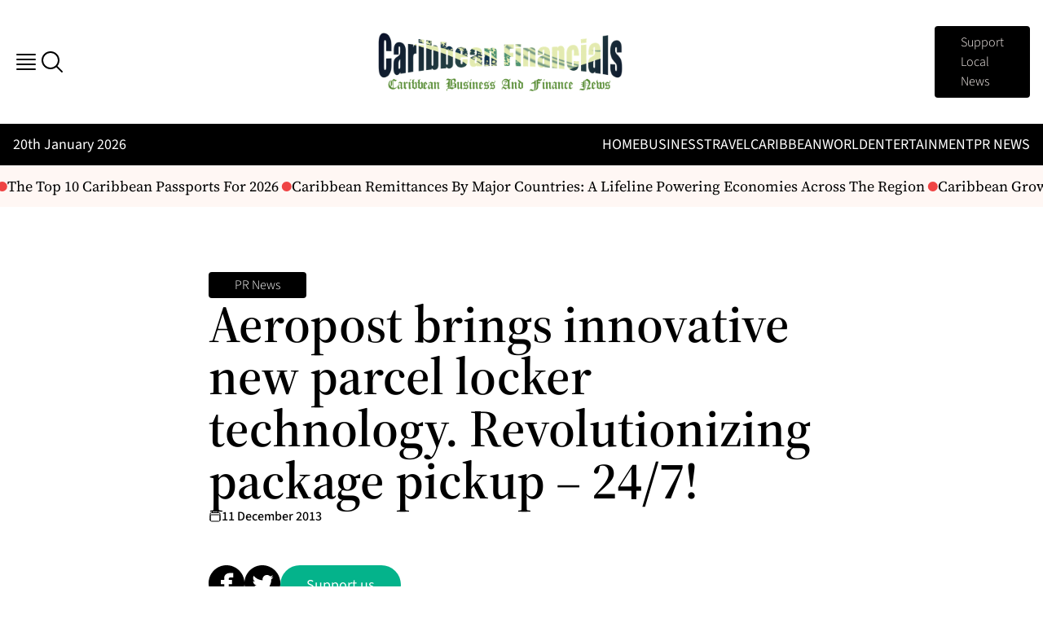

--- FILE ---
content_type: text/html; charset=UTF-8
request_url: https://caribbeanfinancials.com/aeropost-brings-innovative-new-parcel-locker-technology-revolutionizing-package-pickup-247/
body_size: 21189
content:
<!doctype html>
<html lang="en-US" prefix="og: https://ogp.me/ns#">

<head>
    <meta charset="utf-8">
    <meta name="viewport" content="width=device-width, initial-scale=1">
        <!--
/\/\/\/\/\/\/\/\/\/\/\/\/\/\/\/\/\/\/\/\/\/\/\/\/\/\/\/\/\/\/\/\/\/\/\/\/\/\/\/\/\/\/\/\/\/\/\/\/\/\/\/\/\/\/\/\/\/\/\/\/\/\/\/\/\/\/\/\/\/\/\/\/\/\/\/\/\/\/\/\/\/\/\/\/\/\
\/\/\/\/\/\/\/\/\/\/\/\/\/\/\/\/\/\/\/\/\/\/\/\/\/\/\/\/\/\/\/\/\/\/\/\/\/\/\/\/\/\/\/\/\/\/\/\/\/\/\/\/\/\/\/\/\/\/\/\/\/\/\/\/\/\/\/\/\/\/\/\/\/\/\/\/\/\/\/\/\/\/\/\/\/\/
/\                                                                                                                                                                        /\
\/                                                                                                                                                                        \/
/\  ██████╗ ███████╗██╗   ██╗███████╗██╗      ██████╗ ██████╗ ███████╗██████╗     ██╗    ██╗██╗████████╗██╗  ██╗    ██╗      ██████╗ ██╗   ██╗███████╗      ██╗██████╗    /\
\/  ██╔══██╗██╔════╝██║   ██║██╔════╝██║     ██╔═══██╗██╔══██╗██╔════╝██╔══██╗    ██║    ██║██║╚══██╔══╝██║  ██║    ██║     ██╔═══██╗██║   ██║██╔════╝     ██╔╝╚════██╗   \/
/\  ██║  ██║█████╗  ██║   ██║█████╗  ██║     ██║   ██║██████╔╝█████╗  ██║  ██║    ██║ █╗ ██║██║   ██║   ███████║    ██║     ██║   ██║██║   ██║█████╗      ██╔╝  █████╔╝   /\
\/  ██║  ██║██╔══╝  ╚██╗ ██╔╝██╔══╝  ██║     ██║   ██║██╔═══╝ ██╔══╝  ██║  ██║    ██║███╗██║██║   ██║   ██╔══██║    ██║     ██║   ██║╚██╗ ██╔╝██╔══╝      ╚██╗  ╚═══██╗   \/
/\  ██████╔╝███████╗ ╚████╔╝ ███████╗███████╗╚██████╔╝██║     ███████╗██████╔╝    ╚███╔███╔╝██║   ██║   ██║  ██║    ███████╗╚██████╔╝ ╚████╔╝ ███████╗     ╚██╗██████╔╝   /\
\/  ╚═════╝ ╚══════╝  ╚═══╝  ╚══════╝╚══════╝ ╚═════╝ ╚═╝     ╚══════╝╚═════╝      ╚══╝╚══╝ ╚═╝   ╚═╝   ╚═╝  ╚═╝    ╚══════╝ ╚═════╝   ╚═══╝  ╚══════╝      ╚═╝╚═════╝    \/
/\                                                                                                                                                                        /\
\/  ██████╗ ██╗   ██╗     ██████╗██╗███╗   ██╗███╗   ██╗ █████╗ ███╗   ███╗ ██████╗ ███╗   ██╗██████╗ ██╗   ██╗████████╗███████╗    ██████╗ ██████╗ ███╗   ███╗           \/
/\  ██╔══██╗╚██╗ ██╔╝    ██╔════╝██║████╗  ██║████╗  ██║██╔══██╗████╗ ████║██╔═══██╗████╗  ██║██╔══██╗╚██╗ ██╔╝╚══██╔══╝██╔════╝   ██╔════╝██╔═══██╗████╗ ████║           /\
\/  ██████╔╝ ╚████╔╝     ██║     ██║██╔██╗ ██║██╔██╗ ██║███████║██╔████╔██║██║   ██║██╔██╗ ██║██████╔╝ ╚████╔╝    ██║   █████╗     ██║     ██║   ██║██╔████╔██║           \/
/\  ██╔══██╗  ╚██╔╝      ██║     ██║██║╚██╗██║██║╚██╗██║██╔══██║██║╚██╔╝██║██║   ██║██║╚██╗██║██╔══██╗  ╚██╔╝     ██║   ██╔══╝     ██║     ██║   ██║██║╚██╔╝██║           /\
\/  ██████╔╝   ██║       ╚██████╗██║██║ ╚████║██║ ╚████║██║  ██║██║ ╚═╝ ██║╚██████╔╝██║ ╚████║██████╔╝   ██║      ██║   ███████╗██╗╚██████╗╚██████╔╝██║ ╚═╝ ██║           \/
/\  ╚═════╝    ╚═╝        ╚═════╝╚═╝╚═╝  ╚═══╝╚═╝  ╚═══╝╚═╝  ╚═╝╚═╝     ╚═╝ ╚═════╝ ╚═╝  ╚═══╝╚═════╝    ╚═╝      ╚═╝   ╚══════╝╚═╝ ╚═════╝ ╚═════╝ ╚═╝     ╚═╝           /\
\/                                                                                                                                                                        \/
/\                                                                                                                                                                        /\
\/                                                                                                                                                                        \/
/\/\/\/\/\/\/\/\/\/\/\/\/\/\/\/\/\/\/\/\/\/\/\/\/\/\/\/\/\/\/\/\/\/\/\/\/\/\/\/\/\/\/\/\/\/\/\/\/\/\/\/\/\/\/\/\/\/\/\/\/\/\/\/\/\/\/\/\/\/\/\/\/\/\/\/\/\/\/\/\/\/\/\/\/\/\
\/\/\/\/\/\/\/\/\/\/\/\/\/\/\/\/\/\/\/\/\/\/\/\/\/\/\/\/\/\/\/\/\/\/\/\/\/\/\/\/\/\/\/\/\/\/\/\/\/\/\/\/\/\/\/\/\/\/\/\/\/\/\/\/\/\/\/\/\/\/\/\/\/\/\/\/\/\/\/\/\/\/\/\/\/\/
-->
<!--
    DEVELOPED WITH LOVE <3 BY CINNAMONBYTE.COM
-->
<!-- Search Engine Optimization by Rank Math - https://rankmath.com/ -->
<title>Aeropost brings innovative new parcel locker technology. Revolutionizing package pickup – 24/7! - Caribbean Financials – Finance, Business, Trade &amp; Investment News</title>
<meta name="description" content="MIAMI, Dec. 11, 2013 /PRNewswire/ &mdash; Aeropost and its Aerocasillas subsidiaries, the region&rsquo;s leading e-commerce logistics provider has partnered"/>
<meta name="robots" content="follow, index, max-snippet:-1, max-video-preview:-1, max-image-preview:large"/>
<link rel="canonical" href="https://caribbeanfinancials.com/aeropost-brings-innovative-new-parcel-locker-technology-revolutionizing-package-pickup-247/" />
<meta property="og:locale" content="en_US" />
<meta property="og:type" content="article" />
<meta property="og:title" content="Aeropost brings innovative new parcel locker technology. Revolutionizing package pickup – 24/7! - Caribbean Financials – Finance, Business, Trade &amp; Investment News" />
<meta property="og:description" content="MIAMI, Dec. 11, 2013 /PRNewswire/ &mdash; Aeropost and its Aerocasillas subsidiaries, the region&rsquo;s leading e-commerce logistics provider has partnered" />
<meta property="og:url" content="https://caribbeanfinancials.com/aeropost-brings-innovative-new-parcel-locker-technology-revolutionizing-package-pickup-247/" />
<meta property="og:site_name" content="Caribbean Financials – Business, Trade &amp; Investment News" />
<meta property="article:section" content="PR News" />
<meta property="og:image" content="https://caribbeanfinancials.com/app/uploads/2024/09/cropped-caribbeanfinancials-logo-profile@0.5x-1.jpg" />
<meta property="og:image:secure_url" content="https://caribbeanfinancials.com/app/uploads/2024/09/cropped-caribbeanfinancials-logo-profile@0.5x-1.jpg" />
<meta property="og:image:width" content="512" />
<meta property="og:image:height" content="512" />
<meta property="og:image:alt" content="Aeropost brings innovative new parcel locker technology. Revolutionizing package pickup – 24/7!" />
<meta property="og:image:type" content="image/jpeg" />
<meta property="article:published_time" content="2013-12-11T15:09:45-05:00" />
<meta name="twitter:card" content="summary_large_image" />
<meta name="twitter:title" content="Aeropost brings innovative new parcel locker technology. Revolutionizing package pickup – 24/7! - Caribbean Financials – Finance, Business, Trade &amp; Investment News" />
<meta name="twitter:description" content="MIAMI, Dec. 11, 2013 /PRNewswire/ &mdash; Aeropost and its Aerocasillas subsidiaries, the region&rsquo;s leading e-commerce logistics provider has partnered" />
<meta name="twitter:image" content="https://caribbeanfinancials.com/app/uploads/2024/09/cropped-caribbeanfinancials-logo-profile@0.5x-1.jpg" />
<meta name="twitter:label1" content="Written by" />
<meta name="twitter:data1" content="cb_usr" />
<meta name="twitter:label2" content="Time to read" />
<meta name="twitter:data2" content="1 minute" />
<script type="application/ld+json" class="rank-math-schema">{"@context":"https://schema.org","@graph":[{"@type":"Organization","@id":"https://caribbeanfinancials.com/#organization","name":"Caribbean Financials - Business, Trade &amp; Investment News","url":"https://caribbeanfinancials.com","logo":{"@type":"ImageObject","@id":"https://caribbeanfinancials.com/#logo","url":"https://caribbeanfinancials.com/app/uploads/2025/08/caribbeanfinancials.png","contentUrl":"https://caribbeanfinancials.com/app/uploads/2025/08/caribbeanfinancials.png","caption":"Caribbean Financials \u2013 Business, Trade &amp; Investment News","inLanguage":"en-US","width":"1024","height":"1024"},"description":"Caribbean Financials delivers the latest Caribbean finance and business news, covering trade, investment, and global market trends shaping the region."},{"@type":"WebSite","@id":"https://caribbeanfinancials.com/#website","url":"https://caribbeanfinancials.com","name":"Caribbean Financials \u2013 Business, Trade &amp; Investment News","alternateName":"Caribbean Financial News","publisher":{"@id":"https://caribbeanfinancials.com/#organization"},"inLanguage":"en-US"},{"@type":"ImageObject","@id":"https://caribbeanfinancials.com/app/uploads/2024/09/cropped-caribbeanfinancials-logo-profile@0.5x-1.jpg","url":"https://caribbeanfinancials.com/app/uploads/2024/09/cropped-caribbeanfinancials-logo-profile@0.5x-1.jpg","width":"512","height":"512","inLanguage":"en-US"},{"@type":"WebPage","@id":"https://caribbeanfinancials.com/aeropost-brings-innovative-new-parcel-locker-technology-revolutionizing-package-pickup-247/#webpage","url":"https://caribbeanfinancials.com/aeropost-brings-innovative-new-parcel-locker-technology-revolutionizing-package-pickup-247/","name":"Aeropost brings innovative new parcel locker technology. Revolutionizing package pickup \u2013 24/7! - Caribbean Financials \u2013 Finance, Business, Trade &amp; Investment News","datePublished":"2013-12-11T15:09:45-05:00","dateModified":"2013-12-11T15:09:45-05:00","isPartOf":{"@id":"https://caribbeanfinancials.com/#website"},"primaryImageOfPage":{"@id":"https://caribbeanfinancials.com/app/uploads/2024/09/cropped-caribbeanfinancials-logo-profile@0.5x-1.jpg"},"inLanguage":"en-US"},{"@type":"Person","@id":"https://caribbeanfinancials.com/author/cb_usr/","name":"cb_usr","url":"https://caribbeanfinancials.com/author/cb_usr/","image":{"@type":"ImageObject","@id":"https://secure.gravatar.com/avatar/33429aaa69046044e5b7bb37d6e001c88c930f7b9fb0734bdcb46ae7d9bde2ff?s=96&amp;d=mm&amp;r=g","url":"https://secure.gravatar.com/avatar/33429aaa69046044e5b7bb37d6e001c88c930f7b9fb0734bdcb46ae7d9bde2ff?s=96&amp;d=mm&amp;r=g","caption":"cb_usr","inLanguage":"en-US"},"sameAs":["https://barbadosgazette.hardbeatcommunications.com/wp"],"worksFor":{"@id":"https://caribbeanfinancials.com/#organization"}},{"@type":"NewsArticle","headline":"Aeropost brings innovative new parcel locker technology. Revolutionizing package pickup \u2013 24/7! - Caribbean","datePublished":"2013-12-11T15:09:45-05:00","dateModified":"2013-12-11T15:09:45-05:00","articleSection":"PR News","author":{"@id":"https://caribbeanfinancials.com/author/cb_usr/","name":"cb_usr"},"publisher":{"@id":"https://caribbeanfinancials.com/#organization"},"description":"MIAMI, Dec. 11, 2013 /PRNewswire/ &mdash; Aeropost and its Aerocasillas subsidiaries, the region&rsquo;s leading e-commerce logistics provider has partnered","name":"Aeropost brings innovative new parcel locker technology. Revolutionizing package pickup \u2013 24/7! - Caribbean","@id":"https://caribbeanfinancials.com/aeropost-brings-innovative-new-parcel-locker-technology-revolutionizing-package-pickup-247/#richSnippet","isPartOf":{"@id":"https://caribbeanfinancials.com/aeropost-brings-innovative-new-parcel-locker-technology-revolutionizing-package-pickup-247/#webpage"},"image":{"@id":"https://caribbeanfinancials.com/app/uploads/2024/09/cropped-caribbeanfinancials-logo-profile@0.5x-1.jpg"},"inLanguage":"en-US","mainEntityOfPage":{"@id":"https://caribbeanfinancials.com/aeropost-brings-innovative-new-parcel-locker-technology-revolutionizing-package-pickup-247/#webpage"}}]}</script>
<!-- /Rank Math WordPress SEO plugin -->

<link rel="alternate" title="oEmbed (JSON)" type="application/json+oembed" href="https://caribbeanfinancials.com/wp-json/oembed/1.0/embed?url=https%3A%2F%2Fcaribbeanfinancials.com%2Faeropost-brings-innovative-new-parcel-locker-technology-revolutionizing-package-pickup-247%2F" />
<link rel="alternate" title="oEmbed (XML)" type="text/xml+oembed" href="https://caribbeanfinancials.com/wp-json/oembed/1.0/embed?url=https%3A%2F%2Fcaribbeanfinancials.com%2Faeropost-brings-innovative-new-parcel-locker-technology-revolutionizing-package-pickup-247%2F&#038;format=xml" />
<style id='wp-img-auto-sizes-contain-inline-css'>
img:is([sizes=auto i],[sizes^="auto," i]){contain-intrinsic-size:3000px 1500px}
/*# sourceURL=wp-img-auto-sizes-contain-inline-css */
</style>
<style id='wp-emoji-styles-inline-css'>

	img.wp-smiley, img.emoji {
		display: inline !important;
		border: none !important;
		box-shadow: none !important;
		height: 1em !important;
		width: 1em !important;
		margin: 0 0.07em !important;
		vertical-align: -0.1em !important;
		background: none !important;
		padding: 0 !important;
	}
/*# sourceURL=wp-emoji-styles-inline-css */
</style>
<style id='wp-block-library-inline-css'>
:root{--wp-block-synced-color:#7a00df;--wp-block-synced-color--rgb:122,0,223;--wp-bound-block-color:var(--wp-block-synced-color);--wp-editor-canvas-background:#ddd;--wp-admin-theme-color:#007cba;--wp-admin-theme-color--rgb:0,124,186;--wp-admin-theme-color-darker-10:#006ba1;--wp-admin-theme-color-darker-10--rgb:0,107,160.5;--wp-admin-theme-color-darker-20:#005a87;--wp-admin-theme-color-darker-20--rgb:0,90,135;--wp-admin-border-width-focus:2px}@media (min-resolution:192dpi){:root{--wp-admin-border-width-focus:1.5px}}.wp-element-button{cursor:pointer}:root .has-very-light-gray-background-color{background-color:#eee}:root .has-very-dark-gray-background-color{background-color:#313131}:root .has-very-light-gray-color{color:#eee}:root .has-very-dark-gray-color{color:#313131}:root .has-vivid-green-cyan-to-vivid-cyan-blue-gradient-background{background:linear-gradient(135deg,#00d084,#0693e3)}:root .has-purple-crush-gradient-background{background:linear-gradient(135deg,#34e2e4,#4721fb 50%,#ab1dfe)}:root .has-hazy-dawn-gradient-background{background:linear-gradient(135deg,#faaca8,#dad0ec)}:root .has-subdued-olive-gradient-background{background:linear-gradient(135deg,#fafae1,#67a671)}:root .has-atomic-cream-gradient-background{background:linear-gradient(135deg,#fdd79a,#004a59)}:root .has-nightshade-gradient-background{background:linear-gradient(135deg,#330968,#31cdcf)}:root .has-midnight-gradient-background{background:linear-gradient(135deg,#020381,#2874fc)}:root{--wp--preset--font-size--normal:16px;--wp--preset--font-size--huge:42px}.has-regular-font-size{font-size:1em}.has-larger-font-size{font-size:2.625em}.has-normal-font-size{font-size:var(--wp--preset--font-size--normal)}.has-huge-font-size{font-size:var(--wp--preset--font-size--huge)}.has-text-align-center{text-align:center}.has-text-align-left{text-align:left}.has-text-align-right{text-align:right}.has-fit-text{white-space:nowrap!important}#end-resizable-editor-section{display:none}.aligncenter{clear:both}.items-justified-left{justify-content:flex-start}.items-justified-center{justify-content:center}.items-justified-right{justify-content:flex-end}.items-justified-space-between{justify-content:space-between}.screen-reader-text{border:0;clip-path:inset(50%);height:1px;margin:-1px;overflow:hidden;padding:0;position:absolute;width:1px;word-wrap:normal!important}.screen-reader-text:focus{background-color:#ddd;clip-path:none;color:#444;display:block;font-size:1em;height:auto;left:5px;line-height:normal;padding:15px 23px 14px;text-decoration:none;top:5px;width:auto;z-index:100000}html :where(.has-border-color){border-style:solid}html :where([style*=border-top-color]){border-top-style:solid}html :where([style*=border-right-color]){border-right-style:solid}html :where([style*=border-bottom-color]){border-bottom-style:solid}html :where([style*=border-left-color]){border-left-style:solid}html :where([style*=border-width]){border-style:solid}html :where([style*=border-top-width]){border-top-style:solid}html :where([style*=border-right-width]){border-right-style:solid}html :where([style*=border-bottom-width]){border-bottom-style:solid}html :where([style*=border-left-width]){border-left-style:solid}html :where(img[class*=wp-image-]){height:auto;max-width:100%}:where(figure){margin:0 0 1em}html :where(.is-position-sticky){--wp-admin--admin-bar--position-offset:var(--wp-admin--admin-bar--height,0px)}@media screen and (max-width:600px){html :where(.is-position-sticky){--wp-admin--admin-bar--position-offset:0px}}

/*# sourceURL=wp-block-library-inline-css */
</style><style id='global-styles-inline-css'>
:root{--wp--preset--aspect-ratio--square: 1;--wp--preset--aspect-ratio--4-3: 4/3;--wp--preset--aspect-ratio--3-4: 3/4;--wp--preset--aspect-ratio--3-2: 3/2;--wp--preset--aspect-ratio--2-3: 2/3;--wp--preset--aspect-ratio--16-9: 16/9;--wp--preset--aspect-ratio--9-16: 9/16;--wp--preset--color--black: #000;--wp--preset--color--cyan-bluish-gray: #abb8c3;--wp--preset--color--white: #fff;--wp--preset--color--pale-pink: #f78da7;--wp--preset--color--vivid-red: #cf2e2e;--wp--preset--color--luminous-vivid-orange: #ff6900;--wp--preset--color--luminous-vivid-amber: #fcb900;--wp--preset--color--light-green-cyan: #7bdcb5;--wp--preset--color--vivid-green-cyan: #00d084;--wp--preset--color--pale-cyan-blue: #8ed1fc;--wp--preset--color--vivid-cyan-blue: #0693e3;--wp--preset--color--vivid-purple: #9b51e0;--wp--preset--color--inherit: inherit;--wp--preset--color--current: currentcolor;--wp--preset--color--transparent: transparent;--wp--preset--color--slate-50: #f8fafc;--wp--preset--color--slate-100: #f1f5f9;--wp--preset--color--slate-200: #e2e8f0;--wp--preset--color--slate-300: #cbd5e1;--wp--preset--color--slate-400: #94a3b8;--wp--preset--color--slate-500: #64748b;--wp--preset--color--slate-600: #475569;--wp--preset--color--slate-700: #334155;--wp--preset--color--slate-800: #1e293b;--wp--preset--color--slate-900: #0f172a;--wp--preset--color--slate-950: #020617;--wp--preset--color--gray-50: #f9fafb;--wp--preset--color--gray-100: #f3f4f6;--wp--preset--color--gray-200: #e5e7eb;--wp--preset--color--gray-300: #d1d5db;--wp--preset--color--gray-400: #9ca3af;--wp--preset--color--gray-500: #6b7280;--wp--preset--color--gray-600: #4b5563;--wp--preset--color--gray-700: #374151;--wp--preset--color--gray-800: #1f2937;--wp--preset--color--gray-900: #111827;--wp--preset--color--gray-950: #030712;--wp--preset--color--zinc-50: #fafafa;--wp--preset--color--zinc-100: #f4f4f5;--wp--preset--color--zinc-200: #e4e4e7;--wp--preset--color--zinc-300: #d4d4d8;--wp--preset--color--zinc-400: #a1a1aa;--wp--preset--color--zinc-500: #71717a;--wp--preset--color--zinc-600: #52525b;--wp--preset--color--zinc-700: #3f3f46;--wp--preset--color--zinc-800: #27272a;--wp--preset--color--zinc-900: #18181b;--wp--preset--color--zinc-950: #09090b;--wp--preset--color--neutral-50: #fafafa;--wp--preset--color--neutral-100: #f5f5f5;--wp--preset--color--neutral-200: #e5e5e5;--wp--preset--color--neutral-300: #d4d4d4;--wp--preset--color--neutral-400: #a3a3a3;--wp--preset--color--neutral-500: #737373;--wp--preset--color--neutral-600: #525252;--wp--preset--color--neutral-700: #404040;--wp--preset--color--neutral-800: #262626;--wp--preset--color--neutral-900: #171717;--wp--preset--color--neutral-950: #0a0a0a;--wp--preset--color--stone-50: #fafaf9;--wp--preset--color--stone-100: #f5f5f4;--wp--preset--color--stone-200: #e7e5e4;--wp--preset--color--stone-300: #d6d3d1;--wp--preset--color--stone-400: #a8a29e;--wp--preset--color--stone-500: #78716c;--wp--preset--color--stone-600: #57534e;--wp--preset--color--stone-700: #44403c;--wp--preset--color--stone-800: #292524;--wp--preset--color--stone-900: #1c1917;--wp--preset--color--stone-950: #0c0a09;--wp--preset--color--red-50: #fef2f2;--wp--preset--color--red-100: #fee2e2;--wp--preset--color--red-200: #fecaca;--wp--preset--color--red-300: #fca5a5;--wp--preset--color--red-400: #f87171;--wp--preset--color--red-500: #ef4444;--wp--preset--color--red-600: #dc2626;--wp--preset--color--red-700: #b91c1c;--wp--preset--color--red-800: #991b1b;--wp--preset--color--red-900: #7f1d1d;--wp--preset--color--red-950: #450a0a;--wp--preset--color--orange-50: #fff7ed;--wp--preset--color--orange-100: #ffedd5;--wp--preset--color--orange-200: #fed7aa;--wp--preset--color--orange-300: #fdba74;--wp--preset--color--orange-400: #fb923c;--wp--preset--color--orange-500: #f97316;--wp--preset--color--orange-600: #ea580c;--wp--preset--color--orange-700: #c2410c;--wp--preset--color--orange-800: #9a3412;--wp--preset--color--orange-900: #7c2d12;--wp--preset--color--orange-950: #431407;--wp--preset--color--amber-50: #fffbeb;--wp--preset--color--amber-100: #fef3c7;--wp--preset--color--amber-200: #fde68a;--wp--preset--color--amber-300: #fcd34d;--wp--preset--color--amber-400: #fbbf24;--wp--preset--color--amber-500: #f59e0b;--wp--preset--color--amber-600: #d97706;--wp--preset--color--amber-700: #b45309;--wp--preset--color--amber-800: #92400e;--wp--preset--color--amber-900: #78350f;--wp--preset--color--amber-950: #451a03;--wp--preset--color--yellow-50: #fefce8;--wp--preset--color--yellow-100: #fef9c3;--wp--preset--color--yellow-200: #fef08a;--wp--preset--color--yellow-300: #fde047;--wp--preset--color--yellow-400: #facc15;--wp--preset--color--yellow-500: #eab308;--wp--preset--color--yellow-600: #ca8a04;--wp--preset--color--yellow-700: #a16207;--wp--preset--color--yellow-800: #854d0e;--wp--preset--color--yellow-900: #713f12;--wp--preset--color--yellow-950: #422006;--wp--preset--color--lime-50: #f7fee7;--wp--preset--color--lime-100: #ecfccb;--wp--preset--color--lime-200: #d9f99d;--wp--preset--color--lime-300: #bef264;--wp--preset--color--lime-400: #a3e635;--wp--preset--color--lime-500: #84cc16;--wp--preset--color--lime-600: #65a30d;--wp--preset--color--lime-700: #4d7c0f;--wp--preset--color--lime-800: #3f6212;--wp--preset--color--lime-900: #365314;--wp--preset--color--lime-950: #1a2e05;--wp--preset--color--green-50: #f0fdf4;--wp--preset--color--green-100: #dcfce7;--wp--preset--color--green-200: #bbf7d0;--wp--preset--color--green-300: #86efac;--wp--preset--color--green-400: #4ade80;--wp--preset--color--green-500: #22c55e;--wp--preset--color--green-600: #16a34a;--wp--preset--color--green-700: #15803d;--wp--preset--color--green-800: #166534;--wp--preset--color--green-900: #14532d;--wp--preset--color--green-950: #052e16;--wp--preset--color--emerald-50: #ecfdf5;--wp--preset--color--emerald-100: #d1fae5;--wp--preset--color--emerald-200: #a7f3d0;--wp--preset--color--emerald-300: #6ee7b7;--wp--preset--color--emerald-400: #34d399;--wp--preset--color--emerald-500: #10b981;--wp--preset--color--emerald-600: #059669;--wp--preset--color--emerald-700: #047857;--wp--preset--color--emerald-800: #065f46;--wp--preset--color--emerald-900: #064e3b;--wp--preset--color--emerald-950: #022c22;--wp--preset--color--teal-50: #f0fdfa;--wp--preset--color--teal-100: #ccfbf1;--wp--preset--color--teal-200: #99f6e4;--wp--preset--color--teal-300: #5eead4;--wp--preset--color--teal-400: #2dd4bf;--wp--preset--color--teal-500: #14b8a6;--wp--preset--color--teal-600: #0d9488;--wp--preset--color--teal-700: #0f766e;--wp--preset--color--teal-800: #115e59;--wp--preset--color--teal-900: #134e4a;--wp--preset--color--teal-950: #042f2e;--wp--preset--color--cyan-50: #ecfeff;--wp--preset--color--cyan-100: #cffafe;--wp--preset--color--cyan-200: #a5f3fc;--wp--preset--color--cyan-300: #67e8f9;--wp--preset--color--cyan-400: #22d3ee;--wp--preset--color--cyan-500: #06b6d4;--wp--preset--color--cyan-600: #0891b2;--wp--preset--color--cyan-700: #0e7490;--wp--preset--color--cyan-800: #155e75;--wp--preset--color--cyan-900: #164e63;--wp--preset--color--cyan-950: #083344;--wp--preset--color--sky-50: #f0f9ff;--wp--preset--color--sky-100: #e0f2fe;--wp--preset--color--sky-200: #bae6fd;--wp--preset--color--sky-300: #7dd3fc;--wp--preset--color--sky-400: #38bdf8;--wp--preset--color--sky-500: #0ea5e9;--wp--preset--color--sky-600: #0284c7;--wp--preset--color--sky-700: #0369a1;--wp--preset--color--sky-800: #075985;--wp--preset--color--sky-900: #0c4a6e;--wp--preset--color--sky-950: #082f49;--wp--preset--color--blue-50: #eff6ff;--wp--preset--color--blue-100: #dbeafe;--wp--preset--color--blue-200: #bfdbfe;--wp--preset--color--blue-300: #93c5fd;--wp--preset--color--blue-400: #60a5fa;--wp--preset--color--blue-500: #3b82f6;--wp--preset--color--blue-600: #2563eb;--wp--preset--color--blue-700: #1d4ed8;--wp--preset--color--blue-800: #1e40af;--wp--preset--color--blue-900: #1e3a8a;--wp--preset--color--blue-950: #172554;--wp--preset--color--indigo-50: #eef2ff;--wp--preset--color--indigo-100: #e0e7ff;--wp--preset--color--indigo-200: #c7d2fe;--wp--preset--color--indigo-300: #a5b4fc;--wp--preset--color--indigo-400: #818cf8;--wp--preset--color--indigo-500: #6366f1;--wp--preset--color--indigo-600: #4f46e5;--wp--preset--color--indigo-700: #4338ca;--wp--preset--color--indigo-800: #3730a3;--wp--preset--color--indigo-900: #312e81;--wp--preset--color--indigo-950: #1e1b4b;--wp--preset--color--violet-50: #f5f3ff;--wp--preset--color--violet-100: #ede9fe;--wp--preset--color--violet-200: #ddd6fe;--wp--preset--color--violet-300: #c4b5fd;--wp--preset--color--violet-400: #a78bfa;--wp--preset--color--violet-500: #8b5cf6;--wp--preset--color--violet-600: #7c3aed;--wp--preset--color--violet-700: #6d28d9;--wp--preset--color--violet-800: #5b21b6;--wp--preset--color--violet-900: #4c1d95;--wp--preset--color--violet-950: #2e1065;--wp--preset--color--purple-50: #faf5ff;--wp--preset--color--purple-100: #f3e8ff;--wp--preset--color--purple-200: #e9d5ff;--wp--preset--color--purple-300: #d8b4fe;--wp--preset--color--purple-400: #c084fc;--wp--preset--color--purple-500: #a855f7;--wp--preset--color--purple-600: #9333ea;--wp--preset--color--purple-700: #7e22ce;--wp--preset--color--purple-800: #6b21a8;--wp--preset--color--purple-900: #581c87;--wp--preset--color--purple-950: #3b0764;--wp--preset--color--fuchsia-50: #fdf4ff;--wp--preset--color--fuchsia-100: #fae8ff;--wp--preset--color--fuchsia-200: #f5d0fe;--wp--preset--color--fuchsia-300: #f0abfc;--wp--preset--color--fuchsia-400: #e879f9;--wp--preset--color--fuchsia-500: #d946ef;--wp--preset--color--fuchsia-600: #c026d3;--wp--preset--color--fuchsia-700: #a21caf;--wp--preset--color--fuchsia-800: #86198f;--wp--preset--color--fuchsia-900: #701a75;--wp--preset--color--fuchsia-950: #4a044e;--wp--preset--color--pink-50: #fdf2f8;--wp--preset--color--pink-100: #fce7f3;--wp--preset--color--pink-200: #fbcfe8;--wp--preset--color--pink-300: #f9a8d4;--wp--preset--color--pink-400: #f472b6;--wp--preset--color--pink-500: #ec4899;--wp--preset--color--pink-600: #db2777;--wp--preset--color--pink-700: #be185d;--wp--preset--color--pink-800: #9d174d;--wp--preset--color--pink-900: #831843;--wp--preset--color--pink-950: #500724;--wp--preset--color--rose-50: #fff1f2;--wp--preset--color--rose-100: #ffe4e6;--wp--preset--color--rose-200: #fecdd3;--wp--preset--color--rose-300: #fda4af;--wp--preset--color--rose-400: #fb7185;--wp--preset--color--rose-500: #f43f5e;--wp--preset--color--rose-600: #e11d48;--wp--preset--color--rose-700: #be123c;--wp--preset--color--rose-800: #9f1239;--wp--preset--color--rose-900: #881337;--wp--preset--color--rose-950: #4c0519;--wp--preset--color--base-light: #fff7f4;--wp--preset--color--base-primary: #04b38b;--wp--preset--color--base-dark: #000000;--wp--preset--gradient--vivid-cyan-blue-to-vivid-purple: linear-gradient(135deg,rgb(6,147,227) 0%,rgb(155,81,224) 100%);--wp--preset--gradient--light-green-cyan-to-vivid-green-cyan: linear-gradient(135deg,rgb(122,220,180) 0%,rgb(0,208,130) 100%);--wp--preset--gradient--luminous-vivid-amber-to-luminous-vivid-orange: linear-gradient(135deg,rgb(252,185,0) 0%,rgb(255,105,0) 100%);--wp--preset--gradient--luminous-vivid-orange-to-vivid-red: linear-gradient(135deg,rgb(255,105,0) 0%,rgb(207,46,46) 100%);--wp--preset--gradient--very-light-gray-to-cyan-bluish-gray: linear-gradient(135deg,rgb(238,238,238) 0%,rgb(169,184,195) 100%);--wp--preset--gradient--cool-to-warm-spectrum: linear-gradient(135deg,rgb(74,234,220) 0%,rgb(151,120,209) 20%,rgb(207,42,186) 40%,rgb(238,44,130) 60%,rgb(251,105,98) 80%,rgb(254,248,76) 100%);--wp--preset--gradient--blush-light-purple: linear-gradient(135deg,rgb(255,206,236) 0%,rgb(152,150,240) 100%);--wp--preset--gradient--blush-bordeaux: linear-gradient(135deg,rgb(254,205,165) 0%,rgb(254,45,45) 50%,rgb(107,0,62) 100%);--wp--preset--gradient--luminous-dusk: linear-gradient(135deg,rgb(255,203,112) 0%,rgb(199,81,192) 50%,rgb(65,88,208) 100%);--wp--preset--gradient--pale-ocean: linear-gradient(135deg,rgb(255,245,203) 0%,rgb(182,227,212) 50%,rgb(51,167,181) 100%);--wp--preset--gradient--electric-grass: linear-gradient(135deg,rgb(202,248,128) 0%,rgb(113,206,126) 100%);--wp--preset--gradient--midnight: linear-gradient(135deg,rgb(2,3,129) 0%,rgb(40,116,252) 100%);--wp--preset--font-size--small: 13px;--wp--preset--font-size--medium: 20px;--wp--preset--font-size--large: 36px;--wp--preset--font-size--x-large: 42px;--wp--preset--font-size--xs: 13px;--wp--preset--font-size--sm: 16px;--wp--preset--font-size--base: 18px;--wp--preset--font-size--lg: 32px;--wp--preset--font-size--xl: 64px;--wp--preset--font-size--2-xl: 1.5rem;--wp--preset--font-size--3-xl: 1.875rem;--wp--preset--font-size--4-xl: 2.25rem;--wp--preset--font-size--5-xl: 3rem;--wp--preset--font-size--6-xl: 3.75rem;--wp--preset--font-size--7-xl: 4.5rem;--wp--preset--font-size--8-xl: 6rem;--wp--preset--font-size--9-xl: 8rem;--wp--preset--font-size--md: 22px;--wp--preset--font-family--sans: Source Sans,Helvetica Neue,Arial,sans-serif;--wp--preset--font-family--serif: Source Serif,Georgia,serif;--wp--preset--font-family--mono: Anonymous Pro,monospace;--wp--preset--spacing--20: 0.44rem;--wp--preset--spacing--30: 0.67rem;--wp--preset--spacing--40: 1rem;--wp--preset--spacing--50: 1.5rem;--wp--preset--spacing--60: 2.25rem;--wp--preset--spacing--70: 3.38rem;--wp--preset--spacing--80: 5.06rem;--wp--preset--shadow--natural: 6px 6px 9px rgba(0, 0, 0, 0.2);--wp--preset--shadow--deep: 12px 12px 50px rgba(0, 0, 0, 0.4);--wp--preset--shadow--sharp: 6px 6px 0px rgba(0, 0, 0, 0.2);--wp--preset--shadow--outlined: 6px 6px 0px -3px rgb(255, 255, 255), 6px 6px rgb(0, 0, 0);--wp--preset--shadow--crisp: 6px 6px 0px rgb(0, 0, 0);}:where(body) { margin: 0; }.wp-site-blocks > .alignleft { float: left; margin-right: 2em; }.wp-site-blocks > .alignright { float: right; margin-left: 2em; }.wp-site-blocks > .aligncenter { justify-content: center; margin-left: auto; margin-right: auto; }:where(.is-layout-flex){gap: 0.5em;}:where(.is-layout-grid){gap: 0.5em;}.is-layout-flow > .alignleft{float: left;margin-inline-start: 0;margin-inline-end: 2em;}.is-layout-flow > .alignright{float: right;margin-inline-start: 2em;margin-inline-end: 0;}.is-layout-flow > .aligncenter{margin-left: auto !important;margin-right: auto !important;}.is-layout-constrained > .alignleft{float: left;margin-inline-start: 0;margin-inline-end: 2em;}.is-layout-constrained > .alignright{float: right;margin-inline-start: 2em;margin-inline-end: 0;}.is-layout-constrained > .aligncenter{margin-left: auto !important;margin-right: auto !important;}.is-layout-constrained > :where(:not(.alignleft):not(.alignright):not(.alignfull)){margin-left: auto !important;margin-right: auto !important;}body .is-layout-flex{display: flex;}.is-layout-flex{flex-wrap: wrap;align-items: center;}.is-layout-flex > :is(*, div){margin: 0;}body .is-layout-grid{display: grid;}.is-layout-grid > :is(*, div){margin: 0;}body{padding-top: 0px;padding-right: 0px;padding-bottom: 0px;padding-left: 0px;}a:where(:not(.wp-element-button)){text-decoration: underline;}:root :where(.wp-element-button, .wp-block-button__link){background-color: #32373c;border-width: 0;color: #fff;font-family: inherit;font-size: inherit;font-style: inherit;font-weight: inherit;letter-spacing: inherit;line-height: inherit;padding-top: calc(0.667em + 2px);padding-right: calc(1.333em + 2px);padding-bottom: calc(0.667em + 2px);padding-left: calc(1.333em + 2px);text-decoration: none;text-transform: inherit;}.has-black-color{color: var(--wp--preset--color--black) !important;}.has-cyan-bluish-gray-color{color: var(--wp--preset--color--cyan-bluish-gray) !important;}.has-white-color{color: var(--wp--preset--color--white) !important;}.has-pale-pink-color{color: var(--wp--preset--color--pale-pink) !important;}.has-vivid-red-color{color: var(--wp--preset--color--vivid-red) !important;}.has-luminous-vivid-orange-color{color: var(--wp--preset--color--luminous-vivid-orange) !important;}.has-luminous-vivid-amber-color{color: var(--wp--preset--color--luminous-vivid-amber) !important;}.has-light-green-cyan-color{color: var(--wp--preset--color--light-green-cyan) !important;}.has-vivid-green-cyan-color{color: var(--wp--preset--color--vivid-green-cyan) !important;}.has-pale-cyan-blue-color{color: var(--wp--preset--color--pale-cyan-blue) !important;}.has-vivid-cyan-blue-color{color: var(--wp--preset--color--vivid-cyan-blue) !important;}.has-vivid-purple-color{color: var(--wp--preset--color--vivid-purple) !important;}.has-inherit-color{color: var(--wp--preset--color--inherit) !important;}.has-current-color{color: var(--wp--preset--color--current) !important;}.has-transparent-color{color: var(--wp--preset--color--transparent) !important;}.has-slate-50-color{color: var(--wp--preset--color--slate-50) !important;}.has-slate-100-color{color: var(--wp--preset--color--slate-100) !important;}.has-slate-200-color{color: var(--wp--preset--color--slate-200) !important;}.has-slate-300-color{color: var(--wp--preset--color--slate-300) !important;}.has-slate-400-color{color: var(--wp--preset--color--slate-400) !important;}.has-slate-500-color{color: var(--wp--preset--color--slate-500) !important;}.has-slate-600-color{color: var(--wp--preset--color--slate-600) !important;}.has-slate-700-color{color: var(--wp--preset--color--slate-700) !important;}.has-slate-800-color{color: var(--wp--preset--color--slate-800) !important;}.has-slate-900-color{color: var(--wp--preset--color--slate-900) !important;}.has-slate-950-color{color: var(--wp--preset--color--slate-950) !important;}.has-gray-50-color{color: var(--wp--preset--color--gray-50) !important;}.has-gray-100-color{color: var(--wp--preset--color--gray-100) !important;}.has-gray-200-color{color: var(--wp--preset--color--gray-200) !important;}.has-gray-300-color{color: var(--wp--preset--color--gray-300) !important;}.has-gray-400-color{color: var(--wp--preset--color--gray-400) !important;}.has-gray-500-color{color: var(--wp--preset--color--gray-500) !important;}.has-gray-600-color{color: var(--wp--preset--color--gray-600) !important;}.has-gray-700-color{color: var(--wp--preset--color--gray-700) !important;}.has-gray-800-color{color: var(--wp--preset--color--gray-800) !important;}.has-gray-900-color{color: var(--wp--preset--color--gray-900) !important;}.has-gray-950-color{color: var(--wp--preset--color--gray-950) !important;}.has-zinc-50-color{color: var(--wp--preset--color--zinc-50) !important;}.has-zinc-100-color{color: var(--wp--preset--color--zinc-100) !important;}.has-zinc-200-color{color: var(--wp--preset--color--zinc-200) !important;}.has-zinc-300-color{color: var(--wp--preset--color--zinc-300) !important;}.has-zinc-400-color{color: var(--wp--preset--color--zinc-400) !important;}.has-zinc-500-color{color: var(--wp--preset--color--zinc-500) !important;}.has-zinc-600-color{color: var(--wp--preset--color--zinc-600) !important;}.has-zinc-700-color{color: var(--wp--preset--color--zinc-700) !important;}.has-zinc-800-color{color: var(--wp--preset--color--zinc-800) !important;}.has-zinc-900-color{color: var(--wp--preset--color--zinc-900) !important;}.has-zinc-950-color{color: var(--wp--preset--color--zinc-950) !important;}.has-neutral-50-color{color: var(--wp--preset--color--neutral-50) !important;}.has-neutral-100-color{color: var(--wp--preset--color--neutral-100) !important;}.has-neutral-200-color{color: var(--wp--preset--color--neutral-200) !important;}.has-neutral-300-color{color: var(--wp--preset--color--neutral-300) !important;}.has-neutral-400-color{color: var(--wp--preset--color--neutral-400) !important;}.has-neutral-500-color{color: var(--wp--preset--color--neutral-500) !important;}.has-neutral-600-color{color: var(--wp--preset--color--neutral-600) !important;}.has-neutral-700-color{color: var(--wp--preset--color--neutral-700) !important;}.has-neutral-800-color{color: var(--wp--preset--color--neutral-800) !important;}.has-neutral-900-color{color: var(--wp--preset--color--neutral-900) !important;}.has-neutral-950-color{color: var(--wp--preset--color--neutral-950) !important;}.has-stone-50-color{color: var(--wp--preset--color--stone-50) !important;}.has-stone-100-color{color: var(--wp--preset--color--stone-100) !important;}.has-stone-200-color{color: var(--wp--preset--color--stone-200) !important;}.has-stone-300-color{color: var(--wp--preset--color--stone-300) !important;}.has-stone-400-color{color: var(--wp--preset--color--stone-400) !important;}.has-stone-500-color{color: var(--wp--preset--color--stone-500) !important;}.has-stone-600-color{color: var(--wp--preset--color--stone-600) !important;}.has-stone-700-color{color: var(--wp--preset--color--stone-700) !important;}.has-stone-800-color{color: var(--wp--preset--color--stone-800) !important;}.has-stone-900-color{color: var(--wp--preset--color--stone-900) !important;}.has-stone-950-color{color: var(--wp--preset--color--stone-950) !important;}.has-red-50-color{color: var(--wp--preset--color--red-50) !important;}.has-red-100-color{color: var(--wp--preset--color--red-100) !important;}.has-red-200-color{color: var(--wp--preset--color--red-200) !important;}.has-red-300-color{color: var(--wp--preset--color--red-300) !important;}.has-red-400-color{color: var(--wp--preset--color--red-400) !important;}.has-red-500-color{color: var(--wp--preset--color--red-500) !important;}.has-red-600-color{color: var(--wp--preset--color--red-600) !important;}.has-red-700-color{color: var(--wp--preset--color--red-700) !important;}.has-red-800-color{color: var(--wp--preset--color--red-800) !important;}.has-red-900-color{color: var(--wp--preset--color--red-900) !important;}.has-red-950-color{color: var(--wp--preset--color--red-950) !important;}.has-orange-50-color{color: var(--wp--preset--color--orange-50) !important;}.has-orange-100-color{color: var(--wp--preset--color--orange-100) !important;}.has-orange-200-color{color: var(--wp--preset--color--orange-200) !important;}.has-orange-300-color{color: var(--wp--preset--color--orange-300) !important;}.has-orange-400-color{color: var(--wp--preset--color--orange-400) !important;}.has-orange-500-color{color: var(--wp--preset--color--orange-500) !important;}.has-orange-600-color{color: var(--wp--preset--color--orange-600) !important;}.has-orange-700-color{color: var(--wp--preset--color--orange-700) !important;}.has-orange-800-color{color: var(--wp--preset--color--orange-800) !important;}.has-orange-900-color{color: var(--wp--preset--color--orange-900) !important;}.has-orange-950-color{color: var(--wp--preset--color--orange-950) !important;}.has-amber-50-color{color: var(--wp--preset--color--amber-50) !important;}.has-amber-100-color{color: var(--wp--preset--color--amber-100) !important;}.has-amber-200-color{color: var(--wp--preset--color--amber-200) !important;}.has-amber-300-color{color: var(--wp--preset--color--amber-300) !important;}.has-amber-400-color{color: var(--wp--preset--color--amber-400) !important;}.has-amber-500-color{color: var(--wp--preset--color--amber-500) !important;}.has-amber-600-color{color: var(--wp--preset--color--amber-600) !important;}.has-amber-700-color{color: var(--wp--preset--color--amber-700) !important;}.has-amber-800-color{color: var(--wp--preset--color--amber-800) !important;}.has-amber-900-color{color: var(--wp--preset--color--amber-900) !important;}.has-amber-950-color{color: var(--wp--preset--color--amber-950) !important;}.has-yellow-50-color{color: var(--wp--preset--color--yellow-50) !important;}.has-yellow-100-color{color: var(--wp--preset--color--yellow-100) !important;}.has-yellow-200-color{color: var(--wp--preset--color--yellow-200) !important;}.has-yellow-300-color{color: var(--wp--preset--color--yellow-300) !important;}.has-yellow-400-color{color: var(--wp--preset--color--yellow-400) !important;}.has-yellow-500-color{color: var(--wp--preset--color--yellow-500) !important;}.has-yellow-600-color{color: var(--wp--preset--color--yellow-600) !important;}.has-yellow-700-color{color: var(--wp--preset--color--yellow-700) !important;}.has-yellow-800-color{color: var(--wp--preset--color--yellow-800) !important;}.has-yellow-900-color{color: var(--wp--preset--color--yellow-900) !important;}.has-yellow-950-color{color: var(--wp--preset--color--yellow-950) !important;}.has-lime-50-color{color: var(--wp--preset--color--lime-50) !important;}.has-lime-100-color{color: var(--wp--preset--color--lime-100) !important;}.has-lime-200-color{color: var(--wp--preset--color--lime-200) !important;}.has-lime-300-color{color: var(--wp--preset--color--lime-300) !important;}.has-lime-400-color{color: var(--wp--preset--color--lime-400) !important;}.has-lime-500-color{color: var(--wp--preset--color--lime-500) !important;}.has-lime-600-color{color: var(--wp--preset--color--lime-600) !important;}.has-lime-700-color{color: var(--wp--preset--color--lime-700) !important;}.has-lime-800-color{color: var(--wp--preset--color--lime-800) !important;}.has-lime-900-color{color: var(--wp--preset--color--lime-900) !important;}.has-lime-950-color{color: var(--wp--preset--color--lime-950) !important;}.has-green-50-color{color: var(--wp--preset--color--green-50) !important;}.has-green-100-color{color: var(--wp--preset--color--green-100) !important;}.has-green-200-color{color: var(--wp--preset--color--green-200) !important;}.has-green-300-color{color: var(--wp--preset--color--green-300) !important;}.has-green-400-color{color: var(--wp--preset--color--green-400) !important;}.has-green-500-color{color: var(--wp--preset--color--green-500) !important;}.has-green-600-color{color: var(--wp--preset--color--green-600) !important;}.has-green-700-color{color: var(--wp--preset--color--green-700) !important;}.has-green-800-color{color: var(--wp--preset--color--green-800) !important;}.has-green-900-color{color: var(--wp--preset--color--green-900) !important;}.has-green-950-color{color: var(--wp--preset--color--green-950) !important;}.has-emerald-50-color{color: var(--wp--preset--color--emerald-50) !important;}.has-emerald-100-color{color: var(--wp--preset--color--emerald-100) !important;}.has-emerald-200-color{color: var(--wp--preset--color--emerald-200) !important;}.has-emerald-300-color{color: var(--wp--preset--color--emerald-300) !important;}.has-emerald-400-color{color: var(--wp--preset--color--emerald-400) !important;}.has-emerald-500-color{color: var(--wp--preset--color--emerald-500) !important;}.has-emerald-600-color{color: var(--wp--preset--color--emerald-600) !important;}.has-emerald-700-color{color: var(--wp--preset--color--emerald-700) !important;}.has-emerald-800-color{color: var(--wp--preset--color--emerald-800) !important;}.has-emerald-900-color{color: var(--wp--preset--color--emerald-900) !important;}.has-emerald-950-color{color: var(--wp--preset--color--emerald-950) !important;}.has-teal-50-color{color: var(--wp--preset--color--teal-50) !important;}.has-teal-100-color{color: var(--wp--preset--color--teal-100) !important;}.has-teal-200-color{color: var(--wp--preset--color--teal-200) !important;}.has-teal-300-color{color: var(--wp--preset--color--teal-300) !important;}.has-teal-400-color{color: var(--wp--preset--color--teal-400) !important;}.has-teal-500-color{color: var(--wp--preset--color--teal-500) !important;}.has-teal-600-color{color: var(--wp--preset--color--teal-600) !important;}.has-teal-700-color{color: var(--wp--preset--color--teal-700) !important;}.has-teal-800-color{color: var(--wp--preset--color--teal-800) !important;}.has-teal-900-color{color: var(--wp--preset--color--teal-900) !important;}.has-teal-950-color{color: var(--wp--preset--color--teal-950) !important;}.has-cyan-50-color{color: var(--wp--preset--color--cyan-50) !important;}.has-cyan-100-color{color: var(--wp--preset--color--cyan-100) !important;}.has-cyan-200-color{color: var(--wp--preset--color--cyan-200) !important;}.has-cyan-300-color{color: var(--wp--preset--color--cyan-300) !important;}.has-cyan-400-color{color: var(--wp--preset--color--cyan-400) !important;}.has-cyan-500-color{color: var(--wp--preset--color--cyan-500) !important;}.has-cyan-600-color{color: var(--wp--preset--color--cyan-600) !important;}.has-cyan-700-color{color: var(--wp--preset--color--cyan-700) !important;}.has-cyan-800-color{color: var(--wp--preset--color--cyan-800) !important;}.has-cyan-900-color{color: var(--wp--preset--color--cyan-900) !important;}.has-cyan-950-color{color: var(--wp--preset--color--cyan-950) !important;}.has-sky-50-color{color: var(--wp--preset--color--sky-50) !important;}.has-sky-100-color{color: var(--wp--preset--color--sky-100) !important;}.has-sky-200-color{color: var(--wp--preset--color--sky-200) !important;}.has-sky-300-color{color: var(--wp--preset--color--sky-300) !important;}.has-sky-400-color{color: var(--wp--preset--color--sky-400) !important;}.has-sky-500-color{color: var(--wp--preset--color--sky-500) !important;}.has-sky-600-color{color: var(--wp--preset--color--sky-600) !important;}.has-sky-700-color{color: var(--wp--preset--color--sky-700) !important;}.has-sky-800-color{color: var(--wp--preset--color--sky-800) !important;}.has-sky-900-color{color: var(--wp--preset--color--sky-900) !important;}.has-sky-950-color{color: var(--wp--preset--color--sky-950) !important;}.has-blue-50-color{color: var(--wp--preset--color--blue-50) !important;}.has-blue-100-color{color: var(--wp--preset--color--blue-100) !important;}.has-blue-200-color{color: var(--wp--preset--color--blue-200) !important;}.has-blue-300-color{color: var(--wp--preset--color--blue-300) !important;}.has-blue-400-color{color: var(--wp--preset--color--blue-400) !important;}.has-blue-500-color{color: var(--wp--preset--color--blue-500) !important;}.has-blue-600-color{color: var(--wp--preset--color--blue-600) !important;}.has-blue-700-color{color: var(--wp--preset--color--blue-700) !important;}.has-blue-800-color{color: var(--wp--preset--color--blue-800) !important;}.has-blue-900-color{color: var(--wp--preset--color--blue-900) !important;}.has-blue-950-color{color: var(--wp--preset--color--blue-950) !important;}.has-indigo-50-color{color: var(--wp--preset--color--indigo-50) !important;}.has-indigo-100-color{color: var(--wp--preset--color--indigo-100) !important;}.has-indigo-200-color{color: var(--wp--preset--color--indigo-200) !important;}.has-indigo-300-color{color: var(--wp--preset--color--indigo-300) !important;}.has-indigo-400-color{color: var(--wp--preset--color--indigo-400) !important;}.has-indigo-500-color{color: var(--wp--preset--color--indigo-500) !important;}.has-indigo-600-color{color: var(--wp--preset--color--indigo-600) !important;}.has-indigo-700-color{color: var(--wp--preset--color--indigo-700) !important;}.has-indigo-800-color{color: var(--wp--preset--color--indigo-800) !important;}.has-indigo-900-color{color: var(--wp--preset--color--indigo-900) !important;}.has-indigo-950-color{color: var(--wp--preset--color--indigo-950) !important;}.has-violet-50-color{color: var(--wp--preset--color--violet-50) !important;}.has-violet-100-color{color: var(--wp--preset--color--violet-100) !important;}.has-violet-200-color{color: var(--wp--preset--color--violet-200) !important;}.has-violet-300-color{color: var(--wp--preset--color--violet-300) !important;}.has-violet-400-color{color: var(--wp--preset--color--violet-400) !important;}.has-violet-500-color{color: var(--wp--preset--color--violet-500) !important;}.has-violet-600-color{color: var(--wp--preset--color--violet-600) !important;}.has-violet-700-color{color: var(--wp--preset--color--violet-700) !important;}.has-violet-800-color{color: var(--wp--preset--color--violet-800) !important;}.has-violet-900-color{color: var(--wp--preset--color--violet-900) !important;}.has-violet-950-color{color: var(--wp--preset--color--violet-950) !important;}.has-purple-50-color{color: var(--wp--preset--color--purple-50) !important;}.has-purple-100-color{color: var(--wp--preset--color--purple-100) !important;}.has-purple-200-color{color: var(--wp--preset--color--purple-200) !important;}.has-purple-300-color{color: var(--wp--preset--color--purple-300) !important;}.has-purple-400-color{color: var(--wp--preset--color--purple-400) !important;}.has-purple-500-color{color: var(--wp--preset--color--purple-500) !important;}.has-purple-600-color{color: var(--wp--preset--color--purple-600) !important;}.has-purple-700-color{color: var(--wp--preset--color--purple-700) !important;}.has-purple-800-color{color: var(--wp--preset--color--purple-800) !important;}.has-purple-900-color{color: var(--wp--preset--color--purple-900) !important;}.has-purple-950-color{color: var(--wp--preset--color--purple-950) !important;}.has-fuchsia-50-color{color: var(--wp--preset--color--fuchsia-50) !important;}.has-fuchsia-100-color{color: var(--wp--preset--color--fuchsia-100) !important;}.has-fuchsia-200-color{color: var(--wp--preset--color--fuchsia-200) !important;}.has-fuchsia-300-color{color: var(--wp--preset--color--fuchsia-300) !important;}.has-fuchsia-400-color{color: var(--wp--preset--color--fuchsia-400) !important;}.has-fuchsia-500-color{color: var(--wp--preset--color--fuchsia-500) !important;}.has-fuchsia-600-color{color: var(--wp--preset--color--fuchsia-600) !important;}.has-fuchsia-700-color{color: var(--wp--preset--color--fuchsia-700) !important;}.has-fuchsia-800-color{color: var(--wp--preset--color--fuchsia-800) !important;}.has-fuchsia-900-color{color: var(--wp--preset--color--fuchsia-900) !important;}.has-fuchsia-950-color{color: var(--wp--preset--color--fuchsia-950) !important;}.has-pink-50-color{color: var(--wp--preset--color--pink-50) !important;}.has-pink-100-color{color: var(--wp--preset--color--pink-100) !important;}.has-pink-200-color{color: var(--wp--preset--color--pink-200) !important;}.has-pink-300-color{color: var(--wp--preset--color--pink-300) !important;}.has-pink-400-color{color: var(--wp--preset--color--pink-400) !important;}.has-pink-500-color{color: var(--wp--preset--color--pink-500) !important;}.has-pink-600-color{color: var(--wp--preset--color--pink-600) !important;}.has-pink-700-color{color: var(--wp--preset--color--pink-700) !important;}.has-pink-800-color{color: var(--wp--preset--color--pink-800) !important;}.has-pink-900-color{color: var(--wp--preset--color--pink-900) !important;}.has-pink-950-color{color: var(--wp--preset--color--pink-950) !important;}.has-rose-50-color{color: var(--wp--preset--color--rose-50) !important;}.has-rose-100-color{color: var(--wp--preset--color--rose-100) !important;}.has-rose-200-color{color: var(--wp--preset--color--rose-200) !important;}.has-rose-300-color{color: var(--wp--preset--color--rose-300) !important;}.has-rose-400-color{color: var(--wp--preset--color--rose-400) !important;}.has-rose-500-color{color: var(--wp--preset--color--rose-500) !important;}.has-rose-600-color{color: var(--wp--preset--color--rose-600) !important;}.has-rose-700-color{color: var(--wp--preset--color--rose-700) !important;}.has-rose-800-color{color: var(--wp--preset--color--rose-800) !important;}.has-rose-900-color{color: var(--wp--preset--color--rose-900) !important;}.has-rose-950-color{color: var(--wp--preset--color--rose-950) !important;}.has-base-light-color{color: var(--wp--preset--color--base-light) !important;}.has-base-primary-color{color: var(--wp--preset--color--base-primary) !important;}.has-base-dark-color{color: var(--wp--preset--color--base-dark) !important;}.has-black-background-color{background-color: var(--wp--preset--color--black) !important;}.has-cyan-bluish-gray-background-color{background-color: var(--wp--preset--color--cyan-bluish-gray) !important;}.has-white-background-color{background-color: var(--wp--preset--color--white) !important;}.has-pale-pink-background-color{background-color: var(--wp--preset--color--pale-pink) !important;}.has-vivid-red-background-color{background-color: var(--wp--preset--color--vivid-red) !important;}.has-luminous-vivid-orange-background-color{background-color: var(--wp--preset--color--luminous-vivid-orange) !important;}.has-luminous-vivid-amber-background-color{background-color: var(--wp--preset--color--luminous-vivid-amber) !important;}.has-light-green-cyan-background-color{background-color: var(--wp--preset--color--light-green-cyan) !important;}.has-vivid-green-cyan-background-color{background-color: var(--wp--preset--color--vivid-green-cyan) !important;}.has-pale-cyan-blue-background-color{background-color: var(--wp--preset--color--pale-cyan-blue) !important;}.has-vivid-cyan-blue-background-color{background-color: var(--wp--preset--color--vivid-cyan-blue) !important;}.has-vivid-purple-background-color{background-color: var(--wp--preset--color--vivid-purple) !important;}.has-inherit-background-color{background-color: var(--wp--preset--color--inherit) !important;}.has-current-background-color{background-color: var(--wp--preset--color--current) !important;}.has-transparent-background-color{background-color: var(--wp--preset--color--transparent) !important;}.has-slate-50-background-color{background-color: var(--wp--preset--color--slate-50) !important;}.has-slate-100-background-color{background-color: var(--wp--preset--color--slate-100) !important;}.has-slate-200-background-color{background-color: var(--wp--preset--color--slate-200) !important;}.has-slate-300-background-color{background-color: var(--wp--preset--color--slate-300) !important;}.has-slate-400-background-color{background-color: var(--wp--preset--color--slate-400) !important;}.has-slate-500-background-color{background-color: var(--wp--preset--color--slate-500) !important;}.has-slate-600-background-color{background-color: var(--wp--preset--color--slate-600) !important;}.has-slate-700-background-color{background-color: var(--wp--preset--color--slate-700) !important;}.has-slate-800-background-color{background-color: var(--wp--preset--color--slate-800) !important;}.has-slate-900-background-color{background-color: var(--wp--preset--color--slate-900) !important;}.has-slate-950-background-color{background-color: var(--wp--preset--color--slate-950) !important;}.has-gray-50-background-color{background-color: var(--wp--preset--color--gray-50) !important;}.has-gray-100-background-color{background-color: var(--wp--preset--color--gray-100) !important;}.has-gray-200-background-color{background-color: var(--wp--preset--color--gray-200) !important;}.has-gray-300-background-color{background-color: var(--wp--preset--color--gray-300) !important;}.has-gray-400-background-color{background-color: var(--wp--preset--color--gray-400) !important;}.has-gray-500-background-color{background-color: var(--wp--preset--color--gray-500) !important;}.has-gray-600-background-color{background-color: var(--wp--preset--color--gray-600) !important;}.has-gray-700-background-color{background-color: var(--wp--preset--color--gray-700) !important;}.has-gray-800-background-color{background-color: var(--wp--preset--color--gray-800) !important;}.has-gray-900-background-color{background-color: var(--wp--preset--color--gray-900) !important;}.has-gray-950-background-color{background-color: var(--wp--preset--color--gray-950) !important;}.has-zinc-50-background-color{background-color: var(--wp--preset--color--zinc-50) !important;}.has-zinc-100-background-color{background-color: var(--wp--preset--color--zinc-100) !important;}.has-zinc-200-background-color{background-color: var(--wp--preset--color--zinc-200) !important;}.has-zinc-300-background-color{background-color: var(--wp--preset--color--zinc-300) !important;}.has-zinc-400-background-color{background-color: var(--wp--preset--color--zinc-400) !important;}.has-zinc-500-background-color{background-color: var(--wp--preset--color--zinc-500) !important;}.has-zinc-600-background-color{background-color: var(--wp--preset--color--zinc-600) !important;}.has-zinc-700-background-color{background-color: var(--wp--preset--color--zinc-700) !important;}.has-zinc-800-background-color{background-color: var(--wp--preset--color--zinc-800) !important;}.has-zinc-900-background-color{background-color: var(--wp--preset--color--zinc-900) !important;}.has-zinc-950-background-color{background-color: var(--wp--preset--color--zinc-950) !important;}.has-neutral-50-background-color{background-color: var(--wp--preset--color--neutral-50) !important;}.has-neutral-100-background-color{background-color: var(--wp--preset--color--neutral-100) !important;}.has-neutral-200-background-color{background-color: var(--wp--preset--color--neutral-200) !important;}.has-neutral-300-background-color{background-color: var(--wp--preset--color--neutral-300) !important;}.has-neutral-400-background-color{background-color: var(--wp--preset--color--neutral-400) !important;}.has-neutral-500-background-color{background-color: var(--wp--preset--color--neutral-500) !important;}.has-neutral-600-background-color{background-color: var(--wp--preset--color--neutral-600) !important;}.has-neutral-700-background-color{background-color: var(--wp--preset--color--neutral-700) !important;}.has-neutral-800-background-color{background-color: var(--wp--preset--color--neutral-800) !important;}.has-neutral-900-background-color{background-color: var(--wp--preset--color--neutral-900) !important;}.has-neutral-950-background-color{background-color: var(--wp--preset--color--neutral-950) !important;}.has-stone-50-background-color{background-color: var(--wp--preset--color--stone-50) !important;}.has-stone-100-background-color{background-color: var(--wp--preset--color--stone-100) !important;}.has-stone-200-background-color{background-color: var(--wp--preset--color--stone-200) !important;}.has-stone-300-background-color{background-color: var(--wp--preset--color--stone-300) !important;}.has-stone-400-background-color{background-color: var(--wp--preset--color--stone-400) !important;}.has-stone-500-background-color{background-color: var(--wp--preset--color--stone-500) !important;}.has-stone-600-background-color{background-color: var(--wp--preset--color--stone-600) !important;}.has-stone-700-background-color{background-color: var(--wp--preset--color--stone-700) !important;}.has-stone-800-background-color{background-color: var(--wp--preset--color--stone-800) !important;}.has-stone-900-background-color{background-color: var(--wp--preset--color--stone-900) !important;}.has-stone-950-background-color{background-color: var(--wp--preset--color--stone-950) !important;}.has-red-50-background-color{background-color: var(--wp--preset--color--red-50) !important;}.has-red-100-background-color{background-color: var(--wp--preset--color--red-100) !important;}.has-red-200-background-color{background-color: var(--wp--preset--color--red-200) !important;}.has-red-300-background-color{background-color: var(--wp--preset--color--red-300) !important;}.has-red-400-background-color{background-color: var(--wp--preset--color--red-400) !important;}.has-red-500-background-color{background-color: var(--wp--preset--color--red-500) !important;}.has-red-600-background-color{background-color: var(--wp--preset--color--red-600) !important;}.has-red-700-background-color{background-color: var(--wp--preset--color--red-700) !important;}.has-red-800-background-color{background-color: var(--wp--preset--color--red-800) !important;}.has-red-900-background-color{background-color: var(--wp--preset--color--red-900) !important;}.has-red-950-background-color{background-color: var(--wp--preset--color--red-950) !important;}.has-orange-50-background-color{background-color: var(--wp--preset--color--orange-50) !important;}.has-orange-100-background-color{background-color: var(--wp--preset--color--orange-100) !important;}.has-orange-200-background-color{background-color: var(--wp--preset--color--orange-200) !important;}.has-orange-300-background-color{background-color: var(--wp--preset--color--orange-300) !important;}.has-orange-400-background-color{background-color: var(--wp--preset--color--orange-400) !important;}.has-orange-500-background-color{background-color: var(--wp--preset--color--orange-500) !important;}.has-orange-600-background-color{background-color: var(--wp--preset--color--orange-600) !important;}.has-orange-700-background-color{background-color: var(--wp--preset--color--orange-700) !important;}.has-orange-800-background-color{background-color: var(--wp--preset--color--orange-800) !important;}.has-orange-900-background-color{background-color: var(--wp--preset--color--orange-900) !important;}.has-orange-950-background-color{background-color: var(--wp--preset--color--orange-950) !important;}.has-amber-50-background-color{background-color: var(--wp--preset--color--amber-50) !important;}.has-amber-100-background-color{background-color: var(--wp--preset--color--amber-100) !important;}.has-amber-200-background-color{background-color: var(--wp--preset--color--amber-200) !important;}.has-amber-300-background-color{background-color: var(--wp--preset--color--amber-300) !important;}.has-amber-400-background-color{background-color: var(--wp--preset--color--amber-400) !important;}.has-amber-500-background-color{background-color: var(--wp--preset--color--amber-500) !important;}.has-amber-600-background-color{background-color: var(--wp--preset--color--amber-600) !important;}.has-amber-700-background-color{background-color: var(--wp--preset--color--amber-700) !important;}.has-amber-800-background-color{background-color: var(--wp--preset--color--amber-800) !important;}.has-amber-900-background-color{background-color: var(--wp--preset--color--amber-900) !important;}.has-amber-950-background-color{background-color: var(--wp--preset--color--amber-950) !important;}.has-yellow-50-background-color{background-color: var(--wp--preset--color--yellow-50) !important;}.has-yellow-100-background-color{background-color: var(--wp--preset--color--yellow-100) !important;}.has-yellow-200-background-color{background-color: var(--wp--preset--color--yellow-200) !important;}.has-yellow-300-background-color{background-color: var(--wp--preset--color--yellow-300) !important;}.has-yellow-400-background-color{background-color: var(--wp--preset--color--yellow-400) !important;}.has-yellow-500-background-color{background-color: var(--wp--preset--color--yellow-500) !important;}.has-yellow-600-background-color{background-color: var(--wp--preset--color--yellow-600) !important;}.has-yellow-700-background-color{background-color: var(--wp--preset--color--yellow-700) !important;}.has-yellow-800-background-color{background-color: var(--wp--preset--color--yellow-800) !important;}.has-yellow-900-background-color{background-color: var(--wp--preset--color--yellow-900) !important;}.has-yellow-950-background-color{background-color: var(--wp--preset--color--yellow-950) !important;}.has-lime-50-background-color{background-color: var(--wp--preset--color--lime-50) !important;}.has-lime-100-background-color{background-color: var(--wp--preset--color--lime-100) !important;}.has-lime-200-background-color{background-color: var(--wp--preset--color--lime-200) !important;}.has-lime-300-background-color{background-color: var(--wp--preset--color--lime-300) !important;}.has-lime-400-background-color{background-color: var(--wp--preset--color--lime-400) !important;}.has-lime-500-background-color{background-color: var(--wp--preset--color--lime-500) !important;}.has-lime-600-background-color{background-color: var(--wp--preset--color--lime-600) !important;}.has-lime-700-background-color{background-color: var(--wp--preset--color--lime-700) !important;}.has-lime-800-background-color{background-color: var(--wp--preset--color--lime-800) !important;}.has-lime-900-background-color{background-color: var(--wp--preset--color--lime-900) !important;}.has-lime-950-background-color{background-color: var(--wp--preset--color--lime-950) !important;}.has-green-50-background-color{background-color: var(--wp--preset--color--green-50) !important;}.has-green-100-background-color{background-color: var(--wp--preset--color--green-100) !important;}.has-green-200-background-color{background-color: var(--wp--preset--color--green-200) !important;}.has-green-300-background-color{background-color: var(--wp--preset--color--green-300) !important;}.has-green-400-background-color{background-color: var(--wp--preset--color--green-400) !important;}.has-green-500-background-color{background-color: var(--wp--preset--color--green-500) !important;}.has-green-600-background-color{background-color: var(--wp--preset--color--green-600) !important;}.has-green-700-background-color{background-color: var(--wp--preset--color--green-700) !important;}.has-green-800-background-color{background-color: var(--wp--preset--color--green-800) !important;}.has-green-900-background-color{background-color: var(--wp--preset--color--green-900) !important;}.has-green-950-background-color{background-color: var(--wp--preset--color--green-950) !important;}.has-emerald-50-background-color{background-color: var(--wp--preset--color--emerald-50) !important;}.has-emerald-100-background-color{background-color: var(--wp--preset--color--emerald-100) !important;}.has-emerald-200-background-color{background-color: var(--wp--preset--color--emerald-200) !important;}.has-emerald-300-background-color{background-color: var(--wp--preset--color--emerald-300) !important;}.has-emerald-400-background-color{background-color: var(--wp--preset--color--emerald-400) !important;}.has-emerald-500-background-color{background-color: var(--wp--preset--color--emerald-500) !important;}.has-emerald-600-background-color{background-color: var(--wp--preset--color--emerald-600) !important;}.has-emerald-700-background-color{background-color: var(--wp--preset--color--emerald-700) !important;}.has-emerald-800-background-color{background-color: var(--wp--preset--color--emerald-800) !important;}.has-emerald-900-background-color{background-color: var(--wp--preset--color--emerald-900) !important;}.has-emerald-950-background-color{background-color: var(--wp--preset--color--emerald-950) !important;}.has-teal-50-background-color{background-color: var(--wp--preset--color--teal-50) !important;}.has-teal-100-background-color{background-color: var(--wp--preset--color--teal-100) !important;}.has-teal-200-background-color{background-color: var(--wp--preset--color--teal-200) !important;}.has-teal-300-background-color{background-color: var(--wp--preset--color--teal-300) !important;}.has-teal-400-background-color{background-color: var(--wp--preset--color--teal-400) !important;}.has-teal-500-background-color{background-color: var(--wp--preset--color--teal-500) !important;}.has-teal-600-background-color{background-color: var(--wp--preset--color--teal-600) !important;}.has-teal-700-background-color{background-color: var(--wp--preset--color--teal-700) !important;}.has-teal-800-background-color{background-color: var(--wp--preset--color--teal-800) !important;}.has-teal-900-background-color{background-color: var(--wp--preset--color--teal-900) !important;}.has-teal-950-background-color{background-color: var(--wp--preset--color--teal-950) !important;}.has-cyan-50-background-color{background-color: var(--wp--preset--color--cyan-50) !important;}.has-cyan-100-background-color{background-color: var(--wp--preset--color--cyan-100) !important;}.has-cyan-200-background-color{background-color: var(--wp--preset--color--cyan-200) !important;}.has-cyan-300-background-color{background-color: var(--wp--preset--color--cyan-300) !important;}.has-cyan-400-background-color{background-color: var(--wp--preset--color--cyan-400) !important;}.has-cyan-500-background-color{background-color: var(--wp--preset--color--cyan-500) !important;}.has-cyan-600-background-color{background-color: var(--wp--preset--color--cyan-600) !important;}.has-cyan-700-background-color{background-color: var(--wp--preset--color--cyan-700) !important;}.has-cyan-800-background-color{background-color: var(--wp--preset--color--cyan-800) !important;}.has-cyan-900-background-color{background-color: var(--wp--preset--color--cyan-900) !important;}.has-cyan-950-background-color{background-color: var(--wp--preset--color--cyan-950) !important;}.has-sky-50-background-color{background-color: var(--wp--preset--color--sky-50) !important;}.has-sky-100-background-color{background-color: var(--wp--preset--color--sky-100) !important;}.has-sky-200-background-color{background-color: var(--wp--preset--color--sky-200) !important;}.has-sky-300-background-color{background-color: var(--wp--preset--color--sky-300) !important;}.has-sky-400-background-color{background-color: var(--wp--preset--color--sky-400) !important;}.has-sky-500-background-color{background-color: var(--wp--preset--color--sky-500) !important;}.has-sky-600-background-color{background-color: var(--wp--preset--color--sky-600) !important;}.has-sky-700-background-color{background-color: var(--wp--preset--color--sky-700) !important;}.has-sky-800-background-color{background-color: var(--wp--preset--color--sky-800) !important;}.has-sky-900-background-color{background-color: var(--wp--preset--color--sky-900) !important;}.has-sky-950-background-color{background-color: var(--wp--preset--color--sky-950) !important;}.has-blue-50-background-color{background-color: var(--wp--preset--color--blue-50) !important;}.has-blue-100-background-color{background-color: var(--wp--preset--color--blue-100) !important;}.has-blue-200-background-color{background-color: var(--wp--preset--color--blue-200) !important;}.has-blue-300-background-color{background-color: var(--wp--preset--color--blue-300) !important;}.has-blue-400-background-color{background-color: var(--wp--preset--color--blue-400) !important;}.has-blue-500-background-color{background-color: var(--wp--preset--color--blue-500) !important;}.has-blue-600-background-color{background-color: var(--wp--preset--color--blue-600) !important;}.has-blue-700-background-color{background-color: var(--wp--preset--color--blue-700) !important;}.has-blue-800-background-color{background-color: var(--wp--preset--color--blue-800) !important;}.has-blue-900-background-color{background-color: var(--wp--preset--color--blue-900) !important;}.has-blue-950-background-color{background-color: var(--wp--preset--color--blue-950) !important;}.has-indigo-50-background-color{background-color: var(--wp--preset--color--indigo-50) !important;}.has-indigo-100-background-color{background-color: var(--wp--preset--color--indigo-100) !important;}.has-indigo-200-background-color{background-color: var(--wp--preset--color--indigo-200) !important;}.has-indigo-300-background-color{background-color: var(--wp--preset--color--indigo-300) !important;}.has-indigo-400-background-color{background-color: var(--wp--preset--color--indigo-400) !important;}.has-indigo-500-background-color{background-color: var(--wp--preset--color--indigo-500) !important;}.has-indigo-600-background-color{background-color: var(--wp--preset--color--indigo-600) !important;}.has-indigo-700-background-color{background-color: var(--wp--preset--color--indigo-700) !important;}.has-indigo-800-background-color{background-color: var(--wp--preset--color--indigo-800) !important;}.has-indigo-900-background-color{background-color: var(--wp--preset--color--indigo-900) !important;}.has-indigo-950-background-color{background-color: var(--wp--preset--color--indigo-950) !important;}.has-violet-50-background-color{background-color: var(--wp--preset--color--violet-50) !important;}.has-violet-100-background-color{background-color: var(--wp--preset--color--violet-100) !important;}.has-violet-200-background-color{background-color: var(--wp--preset--color--violet-200) !important;}.has-violet-300-background-color{background-color: var(--wp--preset--color--violet-300) !important;}.has-violet-400-background-color{background-color: var(--wp--preset--color--violet-400) !important;}.has-violet-500-background-color{background-color: var(--wp--preset--color--violet-500) !important;}.has-violet-600-background-color{background-color: var(--wp--preset--color--violet-600) !important;}.has-violet-700-background-color{background-color: var(--wp--preset--color--violet-700) !important;}.has-violet-800-background-color{background-color: var(--wp--preset--color--violet-800) !important;}.has-violet-900-background-color{background-color: var(--wp--preset--color--violet-900) !important;}.has-violet-950-background-color{background-color: var(--wp--preset--color--violet-950) !important;}.has-purple-50-background-color{background-color: var(--wp--preset--color--purple-50) !important;}.has-purple-100-background-color{background-color: var(--wp--preset--color--purple-100) !important;}.has-purple-200-background-color{background-color: var(--wp--preset--color--purple-200) !important;}.has-purple-300-background-color{background-color: var(--wp--preset--color--purple-300) !important;}.has-purple-400-background-color{background-color: var(--wp--preset--color--purple-400) !important;}.has-purple-500-background-color{background-color: var(--wp--preset--color--purple-500) !important;}.has-purple-600-background-color{background-color: var(--wp--preset--color--purple-600) !important;}.has-purple-700-background-color{background-color: var(--wp--preset--color--purple-700) !important;}.has-purple-800-background-color{background-color: var(--wp--preset--color--purple-800) !important;}.has-purple-900-background-color{background-color: var(--wp--preset--color--purple-900) !important;}.has-purple-950-background-color{background-color: var(--wp--preset--color--purple-950) !important;}.has-fuchsia-50-background-color{background-color: var(--wp--preset--color--fuchsia-50) !important;}.has-fuchsia-100-background-color{background-color: var(--wp--preset--color--fuchsia-100) !important;}.has-fuchsia-200-background-color{background-color: var(--wp--preset--color--fuchsia-200) !important;}.has-fuchsia-300-background-color{background-color: var(--wp--preset--color--fuchsia-300) !important;}.has-fuchsia-400-background-color{background-color: var(--wp--preset--color--fuchsia-400) !important;}.has-fuchsia-500-background-color{background-color: var(--wp--preset--color--fuchsia-500) !important;}.has-fuchsia-600-background-color{background-color: var(--wp--preset--color--fuchsia-600) !important;}.has-fuchsia-700-background-color{background-color: var(--wp--preset--color--fuchsia-700) !important;}.has-fuchsia-800-background-color{background-color: var(--wp--preset--color--fuchsia-800) !important;}.has-fuchsia-900-background-color{background-color: var(--wp--preset--color--fuchsia-900) !important;}.has-fuchsia-950-background-color{background-color: var(--wp--preset--color--fuchsia-950) !important;}.has-pink-50-background-color{background-color: var(--wp--preset--color--pink-50) !important;}.has-pink-100-background-color{background-color: var(--wp--preset--color--pink-100) !important;}.has-pink-200-background-color{background-color: var(--wp--preset--color--pink-200) !important;}.has-pink-300-background-color{background-color: var(--wp--preset--color--pink-300) !important;}.has-pink-400-background-color{background-color: var(--wp--preset--color--pink-400) !important;}.has-pink-500-background-color{background-color: var(--wp--preset--color--pink-500) !important;}.has-pink-600-background-color{background-color: var(--wp--preset--color--pink-600) !important;}.has-pink-700-background-color{background-color: var(--wp--preset--color--pink-700) !important;}.has-pink-800-background-color{background-color: var(--wp--preset--color--pink-800) !important;}.has-pink-900-background-color{background-color: var(--wp--preset--color--pink-900) !important;}.has-pink-950-background-color{background-color: var(--wp--preset--color--pink-950) !important;}.has-rose-50-background-color{background-color: var(--wp--preset--color--rose-50) !important;}.has-rose-100-background-color{background-color: var(--wp--preset--color--rose-100) !important;}.has-rose-200-background-color{background-color: var(--wp--preset--color--rose-200) !important;}.has-rose-300-background-color{background-color: var(--wp--preset--color--rose-300) !important;}.has-rose-400-background-color{background-color: var(--wp--preset--color--rose-400) !important;}.has-rose-500-background-color{background-color: var(--wp--preset--color--rose-500) !important;}.has-rose-600-background-color{background-color: var(--wp--preset--color--rose-600) !important;}.has-rose-700-background-color{background-color: var(--wp--preset--color--rose-700) !important;}.has-rose-800-background-color{background-color: var(--wp--preset--color--rose-800) !important;}.has-rose-900-background-color{background-color: var(--wp--preset--color--rose-900) !important;}.has-rose-950-background-color{background-color: var(--wp--preset--color--rose-950) !important;}.has-base-light-background-color{background-color: var(--wp--preset--color--base-light) !important;}.has-base-primary-background-color{background-color: var(--wp--preset--color--base-primary) !important;}.has-base-dark-background-color{background-color: var(--wp--preset--color--base-dark) !important;}.has-black-border-color{border-color: var(--wp--preset--color--black) !important;}.has-cyan-bluish-gray-border-color{border-color: var(--wp--preset--color--cyan-bluish-gray) !important;}.has-white-border-color{border-color: var(--wp--preset--color--white) !important;}.has-pale-pink-border-color{border-color: var(--wp--preset--color--pale-pink) !important;}.has-vivid-red-border-color{border-color: var(--wp--preset--color--vivid-red) !important;}.has-luminous-vivid-orange-border-color{border-color: var(--wp--preset--color--luminous-vivid-orange) !important;}.has-luminous-vivid-amber-border-color{border-color: var(--wp--preset--color--luminous-vivid-amber) !important;}.has-light-green-cyan-border-color{border-color: var(--wp--preset--color--light-green-cyan) !important;}.has-vivid-green-cyan-border-color{border-color: var(--wp--preset--color--vivid-green-cyan) !important;}.has-pale-cyan-blue-border-color{border-color: var(--wp--preset--color--pale-cyan-blue) !important;}.has-vivid-cyan-blue-border-color{border-color: var(--wp--preset--color--vivid-cyan-blue) !important;}.has-vivid-purple-border-color{border-color: var(--wp--preset--color--vivid-purple) !important;}.has-inherit-border-color{border-color: var(--wp--preset--color--inherit) !important;}.has-current-border-color{border-color: var(--wp--preset--color--current) !important;}.has-transparent-border-color{border-color: var(--wp--preset--color--transparent) !important;}.has-slate-50-border-color{border-color: var(--wp--preset--color--slate-50) !important;}.has-slate-100-border-color{border-color: var(--wp--preset--color--slate-100) !important;}.has-slate-200-border-color{border-color: var(--wp--preset--color--slate-200) !important;}.has-slate-300-border-color{border-color: var(--wp--preset--color--slate-300) !important;}.has-slate-400-border-color{border-color: var(--wp--preset--color--slate-400) !important;}.has-slate-500-border-color{border-color: var(--wp--preset--color--slate-500) !important;}.has-slate-600-border-color{border-color: var(--wp--preset--color--slate-600) !important;}.has-slate-700-border-color{border-color: var(--wp--preset--color--slate-700) !important;}.has-slate-800-border-color{border-color: var(--wp--preset--color--slate-800) !important;}.has-slate-900-border-color{border-color: var(--wp--preset--color--slate-900) !important;}.has-slate-950-border-color{border-color: var(--wp--preset--color--slate-950) !important;}.has-gray-50-border-color{border-color: var(--wp--preset--color--gray-50) !important;}.has-gray-100-border-color{border-color: var(--wp--preset--color--gray-100) !important;}.has-gray-200-border-color{border-color: var(--wp--preset--color--gray-200) !important;}.has-gray-300-border-color{border-color: var(--wp--preset--color--gray-300) !important;}.has-gray-400-border-color{border-color: var(--wp--preset--color--gray-400) !important;}.has-gray-500-border-color{border-color: var(--wp--preset--color--gray-500) !important;}.has-gray-600-border-color{border-color: var(--wp--preset--color--gray-600) !important;}.has-gray-700-border-color{border-color: var(--wp--preset--color--gray-700) !important;}.has-gray-800-border-color{border-color: var(--wp--preset--color--gray-800) !important;}.has-gray-900-border-color{border-color: var(--wp--preset--color--gray-900) !important;}.has-gray-950-border-color{border-color: var(--wp--preset--color--gray-950) !important;}.has-zinc-50-border-color{border-color: var(--wp--preset--color--zinc-50) !important;}.has-zinc-100-border-color{border-color: var(--wp--preset--color--zinc-100) !important;}.has-zinc-200-border-color{border-color: var(--wp--preset--color--zinc-200) !important;}.has-zinc-300-border-color{border-color: var(--wp--preset--color--zinc-300) !important;}.has-zinc-400-border-color{border-color: var(--wp--preset--color--zinc-400) !important;}.has-zinc-500-border-color{border-color: var(--wp--preset--color--zinc-500) !important;}.has-zinc-600-border-color{border-color: var(--wp--preset--color--zinc-600) !important;}.has-zinc-700-border-color{border-color: var(--wp--preset--color--zinc-700) !important;}.has-zinc-800-border-color{border-color: var(--wp--preset--color--zinc-800) !important;}.has-zinc-900-border-color{border-color: var(--wp--preset--color--zinc-900) !important;}.has-zinc-950-border-color{border-color: var(--wp--preset--color--zinc-950) !important;}.has-neutral-50-border-color{border-color: var(--wp--preset--color--neutral-50) !important;}.has-neutral-100-border-color{border-color: var(--wp--preset--color--neutral-100) !important;}.has-neutral-200-border-color{border-color: var(--wp--preset--color--neutral-200) !important;}.has-neutral-300-border-color{border-color: var(--wp--preset--color--neutral-300) !important;}.has-neutral-400-border-color{border-color: var(--wp--preset--color--neutral-400) !important;}.has-neutral-500-border-color{border-color: var(--wp--preset--color--neutral-500) !important;}.has-neutral-600-border-color{border-color: var(--wp--preset--color--neutral-600) !important;}.has-neutral-700-border-color{border-color: var(--wp--preset--color--neutral-700) !important;}.has-neutral-800-border-color{border-color: var(--wp--preset--color--neutral-800) !important;}.has-neutral-900-border-color{border-color: var(--wp--preset--color--neutral-900) !important;}.has-neutral-950-border-color{border-color: var(--wp--preset--color--neutral-950) !important;}.has-stone-50-border-color{border-color: var(--wp--preset--color--stone-50) !important;}.has-stone-100-border-color{border-color: var(--wp--preset--color--stone-100) !important;}.has-stone-200-border-color{border-color: var(--wp--preset--color--stone-200) !important;}.has-stone-300-border-color{border-color: var(--wp--preset--color--stone-300) !important;}.has-stone-400-border-color{border-color: var(--wp--preset--color--stone-400) !important;}.has-stone-500-border-color{border-color: var(--wp--preset--color--stone-500) !important;}.has-stone-600-border-color{border-color: var(--wp--preset--color--stone-600) !important;}.has-stone-700-border-color{border-color: var(--wp--preset--color--stone-700) !important;}.has-stone-800-border-color{border-color: var(--wp--preset--color--stone-800) !important;}.has-stone-900-border-color{border-color: var(--wp--preset--color--stone-900) !important;}.has-stone-950-border-color{border-color: var(--wp--preset--color--stone-950) !important;}.has-red-50-border-color{border-color: var(--wp--preset--color--red-50) !important;}.has-red-100-border-color{border-color: var(--wp--preset--color--red-100) !important;}.has-red-200-border-color{border-color: var(--wp--preset--color--red-200) !important;}.has-red-300-border-color{border-color: var(--wp--preset--color--red-300) !important;}.has-red-400-border-color{border-color: var(--wp--preset--color--red-400) !important;}.has-red-500-border-color{border-color: var(--wp--preset--color--red-500) !important;}.has-red-600-border-color{border-color: var(--wp--preset--color--red-600) !important;}.has-red-700-border-color{border-color: var(--wp--preset--color--red-700) !important;}.has-red-800-border-color{border-color: var(--wp--preset--color--red-800) !important;}.has-red-900-border-color{border-color: var(--wp--preset--color--red-900) !important;}.has-red-950-border-color{border-color: var(--wp--preset--color--red-950) !important;}.has-orange-50-border-color{border-color: var(--wp--preset--color--orange-50) !important;}.has-orange-100-border-color{border-color: var(--wp--preset--color--orange-100) !important;}.has-orange-200-border-color{border-color: var(--wp--preset--color--orange-200) !important;}.has-orange-300-border-color{border-color: var(--wp--preset--color--orange-300) !important;}.has-orange-400-border-color{border-color: var(--wp--preset--color--orange-400) !important;}.has-orange-500-border-color{border-color: var(--wp--preset--color--orange-500) !important;}.has-orange-600-border-color{border-color: var(--wp--preset--color--orange-600) !important;}.has-orange-700-border-color{border-color: var(--wp--preset--color--orange-700) !important;}.has-orange-800-border-color{border-color: var(--wp--preset--color--orange-800) !important;}.has-orange-900-border-color{border-color: var(--wp--preset--color--orange-900) !important;}.has-orange-950-border-color{border-color: var(--wp--preset--color--orange-950) !important;}.has-amber-50-border-color{border-color: var(--wp--preset--color--amber-50) !important;}.has-amber-100-border-color{border-color: var(--wp--preset--color--amber-100) !important;}.has-amber-200-border-color{border-color: var(--wp--preset--color--amber-200) !important;}.has-amber-300-border-color{border-color: var(--wp--preset--color--amber-300) !important;}.has-amber-400-border-color{border-color: var(--wp--preset--color--amber-400) !important;}.has-amber-500-border-color{border-color: var(--wp--preset--color--amber-500) !important;}.has-amber-600-border-color{border-color: var(--wp--preset--color--amber-600) !important;}.has-amber-700-border-color{border-color: var(--wp--preset--color--amber-700) !important;}.has-amber-800-border-color{border-color: var(--wp--preset--color--amber-800) !important;}.has-amber-900-border-color{border-color: var(--wp--preset--color--amber-900) !important;}.has-amber-950-border-color{border-color: var(--wp--preset--color--amber-950) !important;}.has-yellow-50-border-color{border-color: var(--wp--preset--color--yellow-50) !important;}.has-yellow-100-border-color{border-color: var(--wp--preset--color--yellow-100) !important;}.has-yellow-200-border-color{border-color: var(--wp--preset--color--yellow-200) !important;}.has-yellow-300-border-color{border-color: var(--wp--preset--color--yellow-300) !important;}.has-yellow-400-border-color{border-color: var(--wp--preset--color--yellow-400) !important;}.has-yellow-500-border-color{border-color: var(--wp--preset--color--yellow-500) !important;}.has-yellow-600-border-color{border-color: var(--wp--preset--color--yellow-600) !important;}.has-yellow-700-border-color{border-color: var(--wp--preset--color--yellow-700) !important;}.has-yellow-800-border-color{border-color: var(--wp--preset--color--yellow-800) !important;}.has-yellow-900-border-color{border-color: var(--wp--preset--color--yellow-900) !important;}.has-yellow-950-border-color{border-color: var(--wp--preset--color--yellow-950) !important;}.has-lime-50-border-color{border-color: var(--wp--preset--color--lime-50) !important;}.has-lime-100-border-color{border-color: var(--wp--preset--color--lime-100) !important;}.has-lime-200-border-color{border-color: var(--wp--preset--color--lime-200) !important;}.has-lime-300-border-color{border-color: var(--wp--preset--color--lime-300) !important;}.has-lime-400-border-color{border-color: var(--wp--preset--color--lime-400) !important;}.has-lime-500-border-color{border-color: var(--wp--preset--color--lime-500) !important;}.has-lime-600-border-color{border-color: var(--wp--preset--color--lime-600) !important;}.has-lime-700-border-color{border-color: var(--wp--preset--color--lime-700) !important;}.has-lime-800-border-color{border-color: var(--wp--preset--color--lime-800) !important;}.has-lime-900-border-color{border-color: var(--wp--preset--color--lime-900) !important;}.has-lime-950-border-color{border-color: var(--wp--preset--color--lime-950) !important;}.has-green-50-border-color{border-color: var(--wp--preset--color--green-50) !important;}.has-green-100-border-color{border-color: var(--wp--preset--color--green-100) !important;}.has-green-200-border-color{border-color: var(--wp--preset--color--green-200) !important;}.has-green-300-border-color{border-color: var(--wp--preset--color--green-300) !important;}.has-green-400-border-color{border-color: var(--wp--preset--color--green-400) !important;}.has-green-500-border-color{border-color: var(--wp--preset--color--green-500) !important;}.has-green-600-border-color{border-color: var(--wp--preset--color--green-600) !important;}.has-green-700-border-color{border-color: var(--wp--preset--color--green-700) !important;}.has-green-800-border-color{border-color: var(--wp--preset--color--green-800) !important;}.has-green-900-border-color{border-color: var(--wp--preset--color--green-900) !important;}.has-green-950-border-color{border-color: var(--wp--preset--color--green-950) !important;}.has-emerald-50-border-color{border-color: var(--wp--preset--color--emerald-50) !important;}.has-emerald-100-border-color{border-color: var(--wp--preset--color--emerald-100) !important;}.has-emerald-200-border-color{border-color: var(--wp--preset--color--emerald-200) !important;}.has-emerald-300-border-color{border-color: var(--wp--preset--color--emerald-300) !important;}.has-emerald-400-border-color{border-color: var(--wp--preset--color--emerald-400) !important;}.has-emerald-500-border-color{border-color: var(--wp--preset--color--emerald-500) !important;}.has-emerald-600-border-color{border-color: var(--wp--preset--color--emerald-600) !important;}.has-emerald-700-border-color{border-color: var(--wp--preset--color--emerald-700) !important;}.has-emerald-800-border-color{border-color: var(--wp--preset--color--emerald-800) !important;}.has-emerald-900-border-color{border-color: var(--wp--preset--color--emerald-900) !important;}.has-emerald-950-border-color{border-color: var(--wp--preset--color--emerald-950) !important;}.has-teal-50-border-color{border-color: var(--wp--preset--color--teal-50) !important;}.has-teal-100-border-color{border-color: var(--wp--preset--color--teal-100) !important;}.has-teal-200-border-color{border-color: var(--wp--preset--color--teal-200) !important;}.has-teal-300-border-color{border-color: var(--wp--preset--color--teal-300) !important;}.has-teal-400-border-color{border-color: var(--wp--preset--color--teal-400) !important;}.has-teal-500-border-color{border-color: var(--wp--preset--color--teal-500) !important;}.has-teal-600-border-color{border-color: var(--wp--preset--color--teal-600) !important;}.has-teal-700-border-color{border-color: var(--wp--preset--color--teal-700) !important;}.has-teal-800-border-color{border-color: var(--wp--preset--color--teal-800) !important;}.has-teal-900-border-color{border-color: var(--wp--preset--color--teal-900) !important;}.has-teal-950-border-color{border-color: var(--wp--preset--color--teal-950) !important;}.has-cyan-50-border-color{border-color: var(--wp--preset--color--cyan-50) !important;}.has-cyan-100-border-color{border-color: var(--wp--preset--color--cyan-100) !important;}.has-cyan-200-border-color{border-color: var(--wp--preset--color--cyan-200) !important;}.has-cyan-300-border-color{border-color: var(--wp--preset--color--cyan-300) !important;}.has-cyan-400-border-color{border-color: var(--wp--preset--color--cyan-400) !important;}.has-cyan-500-border-color{border-color: var(--wp--preset--color--cyan-500) !important;}.has-cyan-600-border-color{border-color: var(--wp--preset--color--cyan-600) !important;}.has-cyan-700-border-color{border-color: var(--wp--preset--color--cyan-700) !important;}.has-cyan-800-border-color{border-color: var(--wp--preset--color--cyan-800) !important;}.has-cyan-900-border-color{border-color: var(--wp--preset--color--cyan-900) !important;}.has-cyan-950-border-color{border-color: var(--wp--preset--color--cyan-950) !important;}.has-sky-50-border-color{border-color: var(--wp--preset--color--sky-50) !important;}.has-sky-100-border-color{border-color: var(--wp--preset--color--sky-100) !important;}.has-sky-200-border-color{border-color: var(--wp--preset--color--sky-200) !important;}.has-sky-300-border-color{border-color: var(--wp--preset--color--sky-300) !important;}.has-sky-400-border-color{border-color: var(--wp--preset--color--sky-400) !important;}.has-sky-500-border-color{border-color: var(--wp--preset--color--sky-500) !important;}.has-sky-600-border-color{border-color: var(--wp--preset--color--sky-600) !important;}.has-sky-700-border-color{border-color: var(--wp--preset--color--sky-700) !important;}.has-sky-800-border-color{border-color: var(--wp--preset--color--sky-800) !important;}.has-sky-900-border-color{border-color: var(--wp--preset--color--sky-900) !important;}.has-sky-950-border-color{border-color: var(--wp--preset--color--sky-950) !important;}.has-blue-50-border-color{border-color: var(--wp--preset--color--blue-50) !important;}.has-blue-100-border-color{border-color: var(--wp--preset--color--blue-100) !important;}.has-blue-200-border-color{border-color: var(--wp--preset--color--blue-200) !important;}.has-blue-300-border-color{border-color: var(--wp--preset--color--blue-300) !important;}.has-blue-400-border-color{border-color: var(--wp--preset--color--blue-400) !important;}.has-blue-500-border-color{border-color: var(--wp--preset--color--blue-500) !important;}.has-blue-600-border-color{border-color: var(--wp--preset--color--blue-600) !important;}.has-blue-700-border-color{border-color: var(--wp--preset--color--blue-700) !important;}.has-blue-800-border-color{border-color: var(--wp--preset--color--blue-800) !important;}.has-blue-900-border-color{border-color: var(--wp--preset--color--blue-900) !important;}.has-blue-950-border-color{border-color: var(--wp--preset--color--blue-950) !important;}.has-indigo-50-border-color{border-color: var(--wp--preset--color--indigo-50) !important;}.has-indigo-100-border-color{border-color: var(--wp--preset--color--indigo-100) !important;}.has-indigo-200-border-color{border-color: var(--wp--preset--color--indigo-200) !important;}.has-indigo-300-border-color{border-color: var(--wp--preset--color--indigo-300) !important;}.has-indigo-400-border-color{border-color: var(--wp--preset--color--indigo-400) !important;}.has-indigo-500-border-color{border-color: var(--wp--preset--color--indigo-500) !important;}.has-indigo-600-border-color{border-color: var(--wp--preset--color--indigo-600) !important;}.has-indigo-700-border-color{border-color: var(--wp--preset--color--indigo-700) !important;}.has-indigo-800-border-color{border-color: var(--wp--preset--color--indigo-800) !important;}.has-indigo-900-border-color{border-color: var(--wp--preset--color--indigo-900) !important;}.has-indigo-950-border-color{border-color: var(--wp--preset--color--indigo-950) !important;}.has-violet-50-border-color{border-color: var(--wp--preset--color--violet-50) !important;}.has-violet-100-border-color{border-color: var(--wp--preset--color--violet-100) !important;}.has-violet-200-border-color{border-color: var(--wp--preset--color--violet-200) !important;}.has-violet-300-border-color{border-color: var(--wp--preset--color--violet-300) !important;}.has-violet-400-border-color{border-color: var(--wp--preset--color--violet-400) !important;}.has-violet-500-border-color{border-color: var(--wp--preset--color--violet-500) !important;}.has-violet-600-border-color{border-color: var(--wp--preset--color--violet-600) !important;}.has-violet-700-border-color{border-color: var(--wp--preset--color--violet-700) !important;}.has-violet-800-border-color{border-color: var(--wp--preset--color--violet-800) !important;}.has-violet-900-border-color{border-color: var(--wp--preset--color--violet-900) !important;}.has-violet-950-border-color{border-color: var(--wp--preset--color--violet-950) !important;}.has-purple-50-border-color{border-color: var(--wp--preset--color--purple-50) !important;}.has-purple-100-border-color{border-color: var(--wp--preset--color--purple-100) !important;}.has-purple-200-border-color{border-color: var(--wp--preset--color--purple-200) !important;}.has-purple-300-border-color{border-color: var(--wp--preset--color--purple-300) !important;}.has-purple-400-border-color{border-color: var(--wp--preset--color--purple-400) !important;}.has-purple-500-border-color{border-color: var(--wp--preset--color--purple-500) !important;}.has-purple-600-border-color{border-color: var(--wp--preset--color--purple-600) !important;}.has-purple-700-border-color{border-color: var(--wp--preset--color--purple-700) !important;}.has-purple-800-border-color{border-color: var(--wp--preset--color--purple-800) !important;}.has-purple-900-border-color{border-color: var(--wp--preset--color--purple-900) !important;}.has-purple-950-border-color{border-color: var(--wp--preset--color--purple-950) !important;}.has-fuchsia-50-border-color{border-color: var(--wp--preset--color--fuchsia-50) !important;}.has-fuchsia-100-border-color{border-color: var(--wp--preset--color--fuchsia-100) !important;}.has-fuchsia-200-border-color{border-color: var(--wp--preset--color--fuchsia-200) !important;}.has-fuchsia-300-border-color{border-color: var(--wp--preset--color--fuchsia-300) !important;}.has-fuchsia-400-border-color{border-color: var(--wp--preset--color--fuchsia-400) !important;}.has-fuchsia-500-border-color{border-color: var(--wp--preset--color--fuchsia-500) !important;}.has-fuchsia-600-border-color{border-color: var(--wp--preset--color--fuchsia-600) !important;}.has-fuchsia-700-border-color{border-color: var(--wp--preset--color--fuchsia-700) !important;}.has-fuchsia-800-border-color{border-color: var(--wp--preset--color--fuchsia-800) !important;}.has-fuchsia-900-border-color{border-color: var(--wp--preset--color--fuchsia-900) !important;}.has-fuchsia-950-border-color{border-color: var(--wp--preset--color--fuchsia-950) !important;}.has-pink-50-border-color{border-color: var(--wp--preset--color--pink-50) !important;}.has-pink-100-border-color{border-color: var(--wp--preset--color--pink-100) !important;}.has-pink-200-border-color{border-color: var(--wp--preset--color--pink-200) !important;}.has-pink-300-border-color{border-color: var(--wp--preset--color--pink-300) !important;}.has-pink-400-border-color{border-color: var(--wp--preset--color--pink-400) !important;}.has-pink-500-border-color{border-color: var(--wp--preset--color--pink-500) !important;}.has-pink-600-border-color{border-color: var(--wp--preset--color--pink-600) !important;}.has-pink-700-border-color{border-color: var(--wp--preset--color--pink-700) !important;}.has-pink-800-border-color{border-color: var(--wp--preset--color--pink-800) !important;}.has-pink-900-border-color{border-color: var(--wp--preset--color--pink-900) !important;}.has-pink-950-border-color{border-color: var(--wp--preset--color--pink-950) !important;}.has-rose-50-border-color{border-color: var(--wp--preset--color--rose-50) !important;}.has-rose-100-border-color{border-color: var(--wp--preset--color--rose-100) !important;}.has-rose-200-border-color{border-color: var(--wp--preset--color--rose-200) !important;}.has-rose-300-border-color{border-color: var(--wp--preset--color--rose-300) !important;}.has-rose-400-border-color{border-color: var(--wp--preset--color--rose-400) !important;}.has-rose-500-border-color{border-color: var(--wp--preset--color--rose-500) !important;}.has-rose-600-border-color{border-color: var(--wp--preset--color--rose-600) !important;}.has-rose-700-border-color{border-color: var(--wp--preset--color--rose-700) !important;}.has-rose-800-border-color{border-color: var(--wp--preset--color--rose-800) !important;}.has-rose-900-border-color{border-color: var(--wp--preset--color--rose-900) !important;}.has-rose-950-border-color{border-color: var(--wp--preset--color--rose-950) !important;}.has-base-light-border-color{border-color: var(--wp--preset--color--base-light) !important;}.has-base-primary-border-color{border-color: var(--wp--preset--color--base-primary) !important;}.has-base-dark-border-color{border-color: var(--wp--preset--color--base-dark) !important;}.has-vivid-cyan-blue-to-vivid-purple-gradient-background{background: var(--wp--preset--gradient--vivid-cyan-blue-to-vivid-purple) !important;}.has-light-green-cyan-to-vivid-green-cyan-gradient-background{background: var(--wp--preset--gradient--light-green-cyan-to-vivid-green-cyan) !important;}.has-luminous-vivid-amber-to-luminous-vivid-orange-gradient-background{background: var(--wp--preset--gradient--luminous-vivid-amber-to-luminous-vivid-orange) !important;}.has-luminous-vivid-orange-to-vivid-red-gradient-background{background: var(--wp--preset--gradient--luminous-vivid-orange-to-vivid-red) !important;}.has-very-light-gray-to-cyan-bluish-gray-gradient-background{background: var(--wp--preset--gradient--very-light-gray-to-cyan-bluish-gray) !important;}.has-cool-to-warm-spectrum-gradient-background{background: var(--wp--preset--gradient--cool-to-warm-spectrum) !important;}.has-blush-light-purple-gradient-background{background: var(--wp--preset--gradient--blush-light-purple) !important;}.has-blush-bordeaux-gradient-background{background: var(--wp--preset--gradient--blush-bordeaux) !important;}.has-luminous-dusk-gradient-background{background: var(--wp--preset--gradient--luminous-dusk) !important;}.has-pale-ocean-gradient-background{background: var(--wp--preset--gradient--pale-ocean) !important;}.has-electric-grass-gradient-background{background: var(--wp--preset--gradient--electric-grass) !important;}.has-midnight-gradient-background{background: var(--wp--preset--gradient--midnight) !important;}.has-small-font-size{font-size: var(--wp--preset--font-size--small) !important;}.has-medium-font-size{font-size: var(--wp--preset--font-size--medium) !important;}.has-large-font-size{font-size: var(--wp--preset--font-size--large) !important;}.has-x-large-font-size{font-size: var(--wp--preset--font-size--x-large) !important;}.has-xs-font-size{font-size: var(--wp--preset--font-size--xs) !important;}.has-sm-font-size{font-size: var(--wp--preset--font-size--sm) !important;}.has-base-font-size{font-size: var(--wp--preset--font-size--base) !important;}.has-lg-font-size{font-size: var(--wp--preset--font-size--lg) !important;}.has-xl-font-size{font-size: var(--wp--preset--font-size--xl) !important;}.has-2-xl-font-size{font-size: var(--wp--preset--font-size--2-xl) !important;}.has-3-xl-font-size{font-size: var(--wp--preset--font-size--3-xl) !important;}.has-4-xl-font-size{font-size: var(--wp--preset--font-size--4-xl) !important;}.has-5-xl-font-size{font-size: var(--wp--preset--font-size--5-xl) !important;}.has-6-xl-font-size{font-size: var(--wp--preset--font-size--6-xl) !important;}.has-7-xl-font-size{font-size: var(--wp--preset--font-size--7-xl) !important;}.has-8-xl-font-size{font-size: var(--wp--preset--font-size--8-xl) !important;}.has-9-xl-font-size{font-size: var(--wp--preset--font-size--9-xl) !important;}.has-md-font-size{font-size: var(--wp--preset--font-size--md) !important;}.has-sans-font-family{font-family: var(--wp--preset--font-family--sans) !important;}.has-serif-font-family{font-family: var(--wp--preset--font-family--serif) !important;}.has-mono-font-family{font-family: var(--wp--preset--font-family--mono) !important;}
/*# sourceURL=global-styles-inline-css */
</style>

<link rel='stylesheet' id='app/0-css' href='https://caribbeanfinancials.com/app/themes/hbc-base/public/css/app.2d9e01.css' media='all' />
<link rel="https://api.w.org/" href="https://caribbeanfinancials.com/wp-json/" /><link rel="alternate" title="JSON" type="application/json" href="https://caribbeanfinancials.com/wp-json/wp/v2/posts/147748" /><link rel="EditURI" type="application/rsd+xml" title="RSD" href="https://caribbeanfinancials.com/wp/xmlrpc.php?rsd" />

<link rel='shortlink' href='https://caribbeanfinancials.com/?p=147748' />
<style type="text/css">
.feedzy-rss-link-icon:after {
	content: url("https://caribbeanfinancials.com/app/plugins/feedzy-rss-feeds/img/external-link.png");
	margin-left: 3px;
}
</style>
		<!-- Custom Header Code -->
<!-- Google tag (gtag.js) -->
<script async src="https://www.googletagmanager.com/gtag/js?id=G-FPDHXL6JRW"></script>
<script>
  window.dataLayer = window.dataLayer || [];
  function gtag(){dataLayer.push(arguments);}
  gtag('js', new Date());

  gtag('config', 'G-FPDHXL6JRW');
</script>
<link rel="icon" href="https://caribbeanfinancials.com/app/uploads/2025/08/cropped-caribbeanfinancials-32x32.png" sizes="32x32" />
<link rel="icon" href="https://caribbeanfinancials.com/app/uploads/2025/08/cropped-caribbeanfinancials-192x192.png" sizes="192x192" />
<link rel="apple-touch-icon" href="https://caribbeanfinancials.com/app/uploads/2025/08/cropped-caribbeanfinancials-180x180.png" />
<meta name="msapplication-TileImage" content="https://caribbeanfinancials.com/app/uploads/2025/08/cropped-caribbeanfinancials-270x270.png" />
</head>

<body class="wp-singular post-template-default single single-post postid-147748 single-format-standard wp-embed-responsive wp-theme-hbc-base aeropost-brings-innovative-new-parcel-locker-technology-revolutionizing-package-pickup-247" x-data='$store.baseStore' x-bind:class="{ 'overflow-hidden': (isMenuOpen || isSearchOpen) }">
    
<div id="app">
    <header class="header overflow-hidden">
    <section class="px-4 py-4 lg:py-8">
        <div class="wrapping-container flex flex-row justify-between items-center gap-6">
            <div class="flex flex-row justify-start items-center gap-5">
                <button
                    @click="isMenuOpen = !isMenuOpen"
                    class="base-transition text-base-dark hover:text-base-primary"
                >
                    <svg xmlns="http://www.w3.org/2000/svg" fill="none" viewBox="0 0 24 24" stroke-width="1.5" stroke="currentColor" class="size-8">
                        <path stroke-linecap="round" stroke-linejoin="round" d="M3.75 5.25h16.5m-16.5 4.5h16.5m-16.5 4.5h16.5m-16.5 4.5h16.5" />
                    </svg>
                </button>

                <button
                    @click="isSearchOpen = !isSearchOpen"
                    class="base-transition text-base-dark hover:text-base-primary"
                >
                    <svg xmlns="http://www.w3.org/2000/svg" fill="none" viewBox="0 0 24 24" stroke-width="1.5" stroke="currentColor" class="size-8">
                        <path stroke-linecap="round" stroke-linejoin="round" d="m21 21-5.197-5.197m0 0A7.5 7.5 0 1 0 5.196 5.196a7.5 7.5 0 0 0 10.607 10.607Z" />
                    </svg>
                </button>
            </div>

                            <a class="ml-auto lg:mx-auto" href="https://caribbeanfinancials.com">
                    <img
                        src="https://caribbeanfinancials.com/app/uploads/2024/09/caribbeanfinancials-logo-transparent-min.png"
                        alt=""
                        class="max-w-[150px] lg:max-w-[300px] w-full"
                    >
                </a>
            

                            <a
    href="https://www.paypal.com/donate/?hosted_button_id=8MP768HQC62KW"
    target="_blank"
    class="base-transition text-base-light text-sm font-sans px-4 md:px-8 py-1 md:py-2 rounded-[4px] text-nowrap max-w-min bg-base-dark hover:bg-base-primary hidden lg:block"
    href="https://www.paypal.com/donate/?hosted_button_id=8MP768HQC62KW" target="_blank" class="hidden lg:block"
>
    Support Local News
</a>
                    </div>
    </section>

    <section class="px-4 py-3 bg-base-dark w-full hidden lg:block">
        <div class="wrapping-container flex flex-row justify-between text-white">
            <span>
                20th January 2026
            </span>

                            <ul class="flex flex-row flex-wrap justify-start items-center gap-8 uppercase text-base">
                                            <li>
                            <a
                                href="https://caribbeanfinancials.com/"
                                target=""
                                class="base-transition hover:text-base-primary "
                            >
                                Home
                            </a>
                        </li>
                                            <li>
                            <a
                                href="https://caribbeanfinancials.com/category/business-news/"
                                target=""
                                class="base-transition hover:text-base-primary "
                            >
                                Business
                            </a>
                        </li>
                                            <li>
                            <a
                                href="https://caribbeanfinancials.com/category/travel-news/"
                                target=""
                                class="base-transition hover:text-base-primary "
                            >
                                Travel
                            </a>
                        </li>
                                            <li>
                            <a
                                href="https://caribbeanfinancials.com/category/caribbean-news/"
                                target=""
                                class="base-transition hover:text-base-primary "
                            >
                                Caribbean
                            </a>
                        </li>
                                            <li>
                            <a
                                href="https://caribbeanfinancials.com/category/world-news/"
                                target=""
                                class="base-transition hover:text-base-primary "
                            >
                                World
                            </a>
                        </li>
                                            <li>
                            <a
                                href="https://caribbeanfinancials.com/category/entertainment-news1/"
                                target=""
                                class="base-transition hover:text-base-primary "
                            >
                                Entertainment
                            </a>
                        </li>
                                            <li>
                            <a
                                href="https://caribbeanfinancials.com/category/pr-news/"
                                target=""
                                class="base-transition hover:text-base-primary "
                            >
                                PR News
                            </a>
                        </li>
                                    </ul>
                    </div>
    </section>

            <section class="bg-base-light py-3 text-black overflow-hidden ticker-slider font-serif">
            <div class="flex flex-row justify-between gap-12 px-12 ticker-slider-track">
                                    <a href="https://caribbeanfinancials.com/the-top-10-caribbean-passports-for-2026/" class="base-transition flex flex-row justify-start items-center gap-2 hover:font-bold">
                        <span class="block size-3 rounded-full bg-red-500"></span>
                        <span class="text-nowrap whitespace-nowrap">
                        The Top 10 Caribbean Passports For 2026 
                    </span>
                    </a>
                                    <a href="https://caribbeanfinancials.com/caribbean-remittances-by-major-countries-a-lifeline-powering-economies-across-the-region/" class="base-transition flex flex-row justify-start items-center gap-2 hover:font-bold">
                        <span class="block size-3 rounded-full bg-red-500"></span>
                        <span class="text-nowrap whitespace-nowrap">
                        Caribbean Remittances By Major Countries: A Lifeline Powering Economies Across The Region 
                    </span>
                    </a>
                                    <a href="https://caribbeanfinancials.com/caribbean-growth-outlook-for-2026-2027/" class="base-transition flex flex-row justify-start items-center gap-2 hover:font-bold">
                        <span class="block size-3 rounded-full bg-red-500"></span>
                        <span class="text-nowrap whitespace-nowrap">
                        Caribbean Growth Outlook For 2026-2027 
                    </span>
                    </a>
                                    <a href="https://caribbeanfinancials.com/what-did-the-u-s-shutdown-of-caribbean-airspace-really-cost-the-region/" class="base-transition flex flex-row justify-start items-center gap-2 hover:font-bold">
                        <span class="block size-3 rounded-full bg-red-500"></span>
                        <span class="text-nowrap whitespace-nowrap">
                        What Did The U.S. Shutdown Of Caribbean Airspace Really Cost The Region? 
                    </span>
                    </a>
                                    <a href="https://caribbeanfinancials.com/how-caribbean-citizenship-programs-are-helping-families-plan-a-better-future/" class="base-transition flex flex-row justify-start items-center gap-2 hover:font-bold">
                        <span class="block size-3 rounded-full bg-red-500"></span>
                        <span class="text-nowrap whitespace-nowrap">
                        How Caribbean Citizenship Programs Are Helping Families Plan A Better Future 
                    </span>
                    </a>
                                    <a href="https://caribbeanfinancials.com/caribbean-competition-weak-competition-is-holding-back-growth-in-the-caribbean-and-latin-america-idb/" class="base-transition flex flex-row justify-start items-center gap-2 hover:font-bold">
                        <span class="block size-3 rounded-full bg-red-500"></span>
                        <span class="text-nowrap whitespace-nowrap">
                        Caribbean Competition – Weak Competition Is Holding Back Growth In The Caribbean And Latin America – IDB 
                    </span>
                    </a>
                            </div>
        </section>
    
    <div
    class="z-[9990] flex flex-col justify-center items-center fixed top-0 left-0 right-0 bottom-0 w-screen h-screen backdrop-blur overflow-hidden"
    x-show="isMenuOpen"
    x-transition
    x-cloak
>
    <div class="absolute z-0 top-0 left-0 right-0 bottom-0 w-full h-full bg-base-dark opacity-50"></div>
    <button
            class="z-20 absolute top-3 right-3 h-10 w-10 bg-base-secondary rounded-full flex justify-center items-center bg-red-500 base-transition hover:bg-red-700 group"
            @click="isMenuOpen = false"
    >
        <svg
            class="size-6 text-white stroke-white"
            xmlns="http://www.w3.org/2000/svg" fill="none" viewBox="0 0 24 24" stroke-width="1.5" stroke="currentColor"
        >
            <path stroke-linecap="round" stroke-linejoin="round" d="M6 18L18 6M6 6l12 12"/>
        </svg>
    </button>
    <div class="relative z-10 w-full h-full flex-1 flex flex-col justify-center items-center text-white p-4">
                    <ul class="w-full flex flex-col justify-start items-center gap-10 md:gap-10 text-lg md:text-xl font-serif font-light">
                                    <li>
                        <a
                            href="https://caribbeanfinancials.com/"
                            target=""
                            class="base-transition hover:text-base-primary "
                        >
                            Home
                        </a>
                    </li>
                                    <li>
                        <a
                            href="https://caribbeanfinancials.com/category/business-news/"
                            target=""
                            class="base-transition hover:text-base-primary "
                        >
                            Business
                        </a>
                    </li>
                                    <li>
                        <a
                            href="https://caribbeanfinancials.com/category/travel-news/"
                            target=""
                            class="base-transition hover:text-base-primary "
                        >
                            Travel
                        </a>
                    </li>
                                    <li>
                        <a
                            href="https://caribbeanfinancials.com/category/caribbean-news/"
                            target=""
                            class="base-transition hover:text-base-primary "
                        >
                            Caribbean
                        </a>
                    </li>
                                    <li>
                        <a
                            href="https://caribbeanfinancials.com/category/world-news/"
                            target=""
                            class="base-transition hover:text-base-primary "
                        >
                            World
                        </a>
                    </li>
                                    <li>
                        <a
                            href="https://caribbeanfinancials.com/category/entertainment-news1/"
                            target=""
                            class="base-transition hover:text-base-primary "
                        >
                            Entertainment
                        </a>
                    </li>
                                    <li>
                        <a
                            href="https://caribbeanfinancials.com/category/pr-news/"
                            target=""
                            class="base-transition hover:text-base-primary "
                        >
                            PR News
                        </a>
                    </li>
                            </ul>
            </div>
</div>
</header>

    <main id="main" class="main">
                    <div class="px-4 py-10 md:py-20">
            <div class="max-w-3xl mx-auto flex flex-col gap-6 justify-start items-start mb-10 md:mb-12">
                                    <a
                        href="https://caribbeanfinancials.com/category/pr-news/"
                        class="text-sm text-white bg-black font-sans capitalize px-8 py-1 rounded-[4px] hover:bg-base-primary transition-colors duration-200 ease-in-out"
                    >
                        PR News
                    </a>
                
                                    <h1 class="text-md md:text-xl font-semibold font-serif">Aeropost brings innovative new parcel locker technology. Revolutionizing package pickup – 24/7!</h1>
                
                                    <div class="font-sans flex flex-row justify-start items-center gap-2 text-sm font-medium">
                        <img class="hidden md:block size-4" src="https://caribbeanfinancials.com/app/themes/hbc-base/public/images/calendar-dark.76c299.svg" alt="Calendar Icon">
                        <span>
                            11 December 2013
                        </span>
                    </div>
                            </div>

            
            <div class="max-w-3xl mx-auto flex flex-col gap-8 my-10 md:my-12">
                <div class="flex flex-row gap-3 ">
    <a
        href="https://www.facebook.com/sharer/sharer.php?u=https://caribbeanfinancials.com/aeropost-brings-innovative-new-parcel-locker-technology-revolutionizing-package-pickup-247"
        target="_blank"
        class="base-transition hover:text-base-primary"
    >
        <svg width="44" height="44" viewBox="0 0 44 44" fill="none" xmlns="http://www.w3.org/2000/svg">
            <path d="M21.9738 0C25.0155 0 27.8737 0.576877 30.5483 1.73063C33.2229 2.88439 35.5566 4.45769 37.5495 6.45054C39.5423 8.44338 41.1156 10.7684 42.2694 13.4255C43.4231 16.0826 44 18.9321 44 21.9738C44 25.0155 43.4231 27.8737 42.2694 30.5483C41.1156 33.2229 39.5423 35.5566 37.5495 37.5495C35.5566 39.5423 33.2229 41.1156 30.5483 42.2694C27.8737 43.4231 25.0155 44 21.9738 44C18.9321 44 16.0826 43.4231 13.4255 42.2694C10.7684 41.1156 8.44338 39.5423 6.45054 37.5495C4.45769 35.5566 2.88439 33.2229 1.73063 30.5483C0.576877 27.8737 0 25.0155 0 21.9738C0 18.9321 0.576877 16.0826 1.73063 13.4255C2.88439 10.7684 4.45769 8.44338 6.45054 6.45054C8.44338 4.45769 10.7684 2.88439 13.4255 1.73063C16.0826 0.576877 18.9321 0 21.9738 0ZM30.2598 9.59714H25.5924C24.6834 9.59714 23.8443 9.75447 23.0751 10.0691C22.3059 10.3838 21.6329 10.8033 21.056 11.3278C20.4791 11.8522 20.0334 12.4466 19.7187 13.1108C19.4041 13.7751 19.2467 14.4394 19.2467 15.1037V17.8832H15.1037V23.3373H19.2467V34.3504H24.7533V23.3373H28.8439V17.8832H24.7533V16.4672C24.7533 16.0477 24.9193 15.7155 25.2515 15.4708C25.5836 15.2261 25.8721 15.1037 26.1168 15.1037H30.2598V9.59714Z" fill="currentColor"/>
        </svg>
    </a>

    <a
        href="https://twitter.com/intent/tweet?url=https://caribbeanfinancials.com/aeropost-brings-innovative-new-parcel-locker-technology-revolutionizing-package-pickup-247"
        target="_blank"
        class="base-transition hover:text-base-primary"
    >
        <svg width="44" height="44" viewBox="0 0 44 44" fill="none" xmlns="http://www.w3.org/2000/svg">
            <path d="M21.9737 0C25.0227 0 27.8789 0.578256 30.5424 1.73477C33.2059 2.89128 35.5364 4.45958 37.534 6.43966C39.5317 8.41975 41.1087 10.7415 42.2652 13.405C43.4217 16.0685 44 18.9247 44 21.9737C44 25.0227 43.4217 27.8789 42.2652 30.5424C41.1087 33.2059 39.5317 35.5364 37.534 37.534C35.5364 39.5317 33.2059 41.1087 30.5424 42.2652C27.8789 43.4217 25.0227 44 21.9737 44C18.9247 44 16.0685 43.4217 13.405 42.2652C10.7415 41.1087 8.41975 39.5317 6.43966 37.534C4.45958 35.5364 2.89128 33.2059 1.73477 30.5424C0.578256 27.8789 0 25.0227 0 21.9737C0 18.9247 0.578256 16.0685 1.73477 13.405C2.89128 10.7415 4.45958 8.41975 6.43966 6.43966C8.41975 4.45958 10.7415 2.89128 13.405 1.73477C16.0685 0.578256 18.9247 0 21.9737 0ZM32.908 17.2425C33.9243 16.4715 34.818 15.5428 35.589 14.4564C35.0984 14.6667 34.599 14.8419 34.0908 14.9821C33.5826 15.1223 33.0482 15.2274 32.4875 15.2975C33.0482 14.947 33.5388 14.5177 33.9594 14.0096C34.3799 13.5014 34.6778 12.9494 34.853 12.3536C34.3274 12.634 33.7841 12.8881 33.2234 13.1159C32.6627 13.3437 32.0844 13.5102 31.4886 13.6153C30.998 13.1247 30.4198 12.7216 29.7539 12.4062C29.088 12.0908 28.352 11.9331 27.546 11.9331C26.81 11.9331 26.1179 12.0733 25.4695 12.3536C24.8212 12.634 24.2605 13.0195 23.7873 13.5102C23.3142 14.0008 22.9375 14.5703 22.6571 15.2186C22.3767 15.867 22.2366 16.5591 22.2366 17.2951C22.2366 17.5054 22.2453 17.7156 22.2628 17.9259C22.2804 18.1362 22.3066 18.329 22.3417 18.5042C20.1338 18.399 18.0836 17.8558 16.1912 16.8746C14.2987 15.8933 12.6866 14.5791 11.3548 12.9319C10.8642 13.738 10.6189 14.6316 10.6189 15.6129C10.6189 16.5241 10.8379 17.374 11.276 18.1625C11.7141 18.951 12.2836 19.5906 12.9845 20.0812C12.0733 20.0111 11.2672 19.7834 10.5663 19.3978V19.4504C10.5663 20.7822 10.9781 21.9299 11.8017 22.8937C12.6252 23.8574 13.6503 24.462 14.8769 24.7073C14.6316 24.7774 14.3951 24.8299 14.1673 24.865C13.9395 24.9 13.7029 24.9176 13.4576 24.9176C13.2824 24.9176 13.1159 24.9088 12.9582 24.8913C12.8005 24.8738 12.634 24.8475 12.4588 24.8124C12.8092 25.8638 13.4313 26.7399 14.325 27.4409C15.2186 28.1418 16.2612 28.4922 17.4528 28.4922C16.5416 29.2282 15.5165 29.7977 14.3775 30.2007C13.2385 30.6037 12.0558 30.8053 10.8292 30.8053C10.5838 30.8053 10.356 30.7965 10.1458 30.779C9.93548 30.7614 9.72521 30.7352 9.51493 30.7001C10.7065 31.4711 11.9944 32.0669 13.3787 32.4875C14.763 32.908 16.2087 33.1183 17.7156 33.1183C20.1689 33.1183 22.3417 32.6539 24.2342 31.7252C26.1266 30.7965 27.7125 29.6049 28.9916 28.1505C30.2708 26.6961 31.2433 25.0665 31.9092 23.2616C32.5751 21.4568 32.908 19.6782 32.908 17.9259V17.2425Z" fill="currentColor"/>
        </svg>
    </a>

            <a
            href="https://www.paypal.com/donate/?hosted_button_id=8MP768HQC62KW"
            target="_blank"
            class="base-transition h-12 bg-base-primary px-8 flex flex-col justify-center items-center text-white rounded-full hover:bg-base-dark"
        >
            Support us
        </a>
    </div>

                
                                    <a
        href="https://reggaegenealogy.org/nan2026"
        target="_blank"
    >
        <figure class="component-figure overflow-hidden w-full">
    <picture>
                                    <source media="(max-width: 640px)" srcset="https://caribbeanfinancials.com/app/uploads/2026/01/reggae-geneology-event-640x79.jpg">
                            <img
            src="https://caribbeanfinancials.com/app/uploads/2026/01/reggae-geneology-event.jpg"
            alt=""
            class="w-full h-full object-cover object-top " width="500" height="500"
        >
    </picture>

    </figure>
    </a>
                
                                    <div class="prose prose-lg">
                        
<p><span>MIAMI, Dec. 11, 2013 /PRNewswire/ &mdash; <strong>Aeropost and its Aerocasillas subsidiaries, the region&rsquo;s leading e-commerce logistics provider has partnered with Integer.pl Group, the owner of the largest network of parcel lockers worldwide.&nbsp; In the months to come, the first parcel lockers will be deployed in Costa Rica, El Salvador, and Guatemala, followed by rollouts in Trinidad &amp; Tobago, Jamaica, Barbados, Panama and the Dominican Republic. The project for the Miami based company calls for launching over 100 innovative machines across 30 countries and islands, revolutionizing U.S. to Latin America cross-border trade in the region. </strong></span></p>
<p><span>(Logo: <a href="http://photos.prnewswire.com/prnh/20131211/FL31893LOGO" target="_blank" rel="noopener">http://photos.prnewswire.com/prnh/20131211/FL31893LOGO</a> )</span></p>
<p><span>The innovative devices made by the Integer.pl Group allow for Aeropost customers to have a self service option to pick up their packages 24 hours a day/7 days a week and in as little time as 7 seconds.</span></p>
<p><em><span>&ldquo;We are very excited to bring this technology and innovative solution to the region.&nbsp; Aeropost has continually pushed boundaries enabling e-commerce in Latin America and Caribbean, and this is just one more example of the convenient and forward thinking solutions we provide to merchants and customers alike,&rdquo; <strong>said</strong> </span></em><strong><span>Jeff Duchesneau, COO of Aeropost.</span></strong><span> </span></p>
<p><strong><span>Aeropost</span></strong><span> is a cross border e-commerce solution for LATAM customers shopping online in the USA. Aeropost&rsquo;s network includes 37 countries and 100 stores that provide local presence for payment, package pickup and online shopping assistance.</span></p>
<p><strong><span>Integer.pl Group</span></strong><span> is the second largest postal group in Poland, which includes the largest private post office &ndash; InPost, an independent financial and insurance provider &ndash; InPost Finance and revolutionary InPost parcel lockers. <strong>The company has been quoted on the Warsaw Stock Exchange since 2007, and, together with InPost and InPost lockers have been successfully revolutionizing the Polish postal and courier sector.</strong></span></p>
<p><span> </span></p>

                    </div>
                
                <div class="flex flex-row gap-3 ">
    <a
        href="https://www.facebook.com/sharer/sharer.php?u=https://caribbeanfinancials.com/aeropost-brings-innovative-new-parcel-locker-technology-revolutionizing-package-pickup-247"
        target="_blank"
        class="base-transition hover:text-base-primary"
    >
        <svg width="44" height="44" viewBox="0 0 44 44" fill="none" xmlns="http://www.w3.org/2000/svg">
            <path d="M21.9738 0C25.0155 0 27.8737 0.576877 30.5483 1.73063C33.2229 2.88439 35.5566 4.45769 37.5495 6.45054C39.5423 8.44338 41.1156 10.7684 42.2694 13.4255C43.4231 16.0826 44 18.9321 44 21.9738C44 25.0155 43.4231 27.8737 42.2694 30.5483C41.1156 33.2229 39.5423 35.5566 37.5495 37.5495C35.5566 39.5423 33.2229 41.1156 30.5483 42.2694C27.8737 43.4231 25.0155 44 21.9738 44C18.9321 44 16.0826 43.4231 13.4255 42.2694C10.7684 41.1156 8.44338 39.5423 6.45054 37.5495C4.45769 35.5566 2.88439 33.2229 1.73063 30.5483C0.576877 27.8737 0 25.0155 0 21.9738C0 18.9321 0.576877 16.0826 1.73063 13.4255C2.88439 10.7684 4.45769 8.44338 6.45054 6.45054C8.44338 4.45769 10.7684 2.88439 13.4255 1.73063C16.0826 0.576877 18.9321 0 21.9738 0ZM30.2598 9.59714H25.5924C24.6834 9.59714 23.8443 9.75447 23.0751 10.0691C22.3059 10.3838 21.6329 10.8033 21.056 11.3278C20.4791 11.8522 20.0334 12.4466 19.7187 13.1108C19.4041 13.7751 19.2467 14.4394 19.2467 15.1037V17.8832H15.1037V23.3373H19.2467V34.3504H24.7533V23.3373H28.8439V17.8832H24.7533V16.4672C24.7533 16.0477 24.9193 15.7155 25.2515 15.4708C25.5836 15.2261 25.8721 15.1037 26.1168 15.1037H30.2598V9.59714Z" fill="currentColor"/>
        </svg>
    </a>

    <a
        href="https://twitter.com/intent/tweet?url=https://caribbeanfinancials.com/aeropost-brings-innovative-new-parcel-locker-technology-revolutionizing-package-pickup-247"
        target="_blank"
        class="base-transition hover:text-base-primary"
    >
        <svg width="44" height="44" viewBox="0 0 44 44" fill="none" xmlns="http://www.w3.org/2000/svg">
            <path d="M21.9737 0C25.0227 0 27.8789 0.578256 30.5424 1.73477C33.2059 2.89128 35.5364 4.45958 37.534 6.43966C39.5317 8.41975 41.1087 10.7415 42.2652 13.405C43.4217 16.0685 44 18.9247 44 21.9737C44 25.0227 43.4217 27.8789 42.2652 30.5424C41.1087 33.2059 39.5317 35.5364 37.534 37.534C35.5364 39.5317 33.2059 41.1087 30.5424 42.2652C27.8789 43.4217 25.0227 44 21.9737 44C18.9247 44 16.0685 43.4217 13.405 42.2652C10.7415 41.1087 8.41975 39.5317 6.43966 37.534C4.45958 35.5364 2.89128 33.2059 1.73477 30.5424C0.578256 27.8789 0 25.0227 0 21.9737C0 18.9247 0.578256 16.0685 1.73477 13.405C2.89128 10.7415 4.45958 8.41975 6.43966 6.43966C8.41975 4.45958 10.7415 2.89128 13.405 1.73477C16.0685 0.578256 18.9247 0 21.9737 0ZM32.908 17.2425C33.9243 16.4715 34.818 15.5428 35.589 14.4564C35.0984 14.6667 34.599 14.8419 34.0908 14.9821C33.5826 15.1223 33.0482 15.2274 32.4875 15.2975C33.0482 14.947 33.5388 14.5177 33.9594 14.0096C34.3799 13.5014 34.6778 12.9494 34.853 12.3536C34.3274 12.634 33.7841 12.8881 33.2234 13.1159C32.6627 13.3437 32.0844 13.5102 31.4886 13.6153C30.998 13.1247 30.4198 12.7216 29.7539 12.4062C29.088 12.0908 28.352 11.9331 27.546 11.9331C26.81 11.9331 26.1179 12.0733 25.4695 12.3536C24.8212 12.634 24.2605 13.0195 23.7873 13.5102C23.3142 14.0008 22.9375 14.5703 22.6571 15.2186C22.3767 15.867 22.2366 16.5591 22.2366 17.2951C22.2366 17.5054 22.2453 17.7156 22.2628 17.9259C22.2804 18.1362 22.3066 18.329 22.3417 18.5042C20.1338 18.399 18.0836 17.8558 16.1912 16.8746C14.2987 15.8933 12.6866 14.5791 11.3548 12.9319C10.8642 13.738 10.6189 14.6316 10.6189 15.6129C10.6189 16.5241 10.8379 17.374 11.276 18.1625C11.7141 18.951 12.2836 19.5906 12.9845 20.0812C12.0733 20.0111 11.2672 19.7834 10.5663 19.3978V19.4504C10.5663 20.7822 10.9781 21.9299 11.8017 22.8937C12.6252 23.8574 13.6503 24.462 14.8769 24.7073C14.6316 24.7774 14.3951 24.8299 14.1673 24.865C13.9395 24.9 13.7029 24.9176 13.4576 24.9176C13.2824 24.9176 13.1159 24.9088 12.9582 24.8913C12.8005 24.8738 12.634 24.8475 12.4588 24.8124C12.8092 25.8638 13.4313 26.7399 14.325 27.4409C15.2186 28.1418 16.2612 28.4922 17.4528 28.4922C16.5416 29.2282 15.5165 29.7977 14.3775 30.2007C13.2385 30.6037 12.0558 30.8053 10.8292 30.8053C10.5838 30.8053 10.356 30.7965 10.1458 30.779C9.93548 30.7614 9.72521 30.7352 9.51493 30.7001C10.7065 31.4711 11.9944 32.0669 13.3787 32.4875C14.763 32.908 16.2087 33.1183 17.7156 33.1183C20.1689 33.1183 22.3417 32.6539 24.2342 31.7252C26.1266 30.7965 27.7125 29.6049 28.9916 28.1505C30.2708 26.6961 31.2433 25.0665 31.9092 23.2616C32.5751 21.4568 32.908 19.6782 32.908 17.9259V17.2425Z" fill="currentColor"/>
        </svg>
    </a>

            <a
            href="https://www.paypal.com/donate/?hosted_button_id=8MP768HQC62KW"
            target="_blank"
            class="base-transition h-12 bg-base-primary px-8 flex flex-col justify-center items-center text-white rounded-full hover:bg-base-dark"
        >
            Support us
        </a>
    </div>

                <hr class="border-b border-black" />

                <div class="paginated-buttons flex flex-row justify-start items-center w-full">
                    <div class="mr-auto">
                        <a href="https://caribbeanfinancials.com/intercaribbean-airways-announces-the-launch-of-the-name-that-plane-competition-2/" rel="prev">Previous post</a>                    </div>

                    <div class="block ml-auto">
                        <a href="https://caribbeanfinancials.com/intercaribbean-airways-increases-flights-to-cap-haitien-from-providenciales-2/" rel="next">Next post</a>                    </div>
                </div>
            </div>

                            <div class="wrapping-container mt-10 md:mt-24">
                    <div class="flex flex-col gap-10">
                        <div class="flex flex-row flex-wrap justify-between md:items-center gap-4">
                            <h2 class="text-md md:text-lg font-serif font-semibold">
                                Related News
                            </h2>
                        </div>

                        <div class="grid grid-cols-1 md:grid-cols-2 xl:grid-cols-4 gap-8 font-serif">
                                                            <a
                                    href="https://caribbeanfinancials.com/arne-wilhelmsen-a-founder-of-royal-caribbean-cruises-ltd-dies-at-90/"
                                    class="block relative overflow-hidden text-white aspect-square font-serif group"
                                >
                                    <figure class="component-figure overflow-hidden absolute z-0 top-0 left-0 right-0 bottom-0 block w-full h-full">
    <picture>
                                    <source media="(max-width: 620px)" srcset="https://caribbeanfinancials.com/app/uploads/2024/08/hbc-pr-620x640.webp">
                            <source media="(max-width: 745px)" srcset="https://caribbeanfinancials.com/app/uploads/2024/08/hbc-pr-745x768.webp">
                            <img
            src="https://caribbeanfinancials.com/app/uploads/2024/08/hbc-pr.webp"
            alt=""
            class="w-full h-full object-cover object-top " width="500" height="500"
        >
    </picture>

    </figure>

                                    <div class="base-transition absolute z-20 top-0 left-0 right-0 bottom-0 bg-black bg-opacity-30 group-hover:bg-opacity-60 group-hover:backdrop-blur"></div>

                                    <div class="relative z-40 flex-1 h-full p-3 md:p-6 flex flex-col justify-end items-start gap-2">
                                        <div class="font-sans font-light flex flex-row justify-start items-center gap-2 text-xs">
                                            11 April 2020
                                        </div>
                                        <h3 class="text-base md:text-md font-light" style="line-height: 1.2">
                                            Arne Wilhelmsen, a founder of Royal Caribbean Cruises Ltd., dies at 90
                                        </h3>
                                    </div>
                                </a>
                                                            <a
                                    href="https://caribbeanfinancials.com/blue-diamond-resorts-announces-new-hideaway-at-royalton-punta-cana-opening-late-2017-2/"
                                    class="block relative overflow-hidden text-white aspect-square font-serif group"
                                >
                                    <figure class="component-figure overflow-hidden absolute z-0 top-0 left-0 right-0 bottom-0 block w-full h-full">
    <picture>
                                    <source media="(max-width: 620px)" srcset="https://caribbeanfinancials.com/app/uploads/2024/08/hbc-pr-620x640.webp">
                            <source media="(max-width: 745px)" srcset="https://caribbeanfinancials.com/app/uploads/2024/08/hbc-pr-745x768.webp">
                            <img
            src="https://caribbeanfinancials.com/app/uploads/2024/08/hbc-pr.webp"
            alt=""
            class="w-full h-full object-cover object-top " width="500" height="500"
        >
    </picture>

    </figure>

                                    <div class="base-transition absolute z-20 top-0 left-0 right-0 bottom-0 bg-black bg-opacity-30 group-hover:bg-opacity-60 group-hover:backdrop-blur"></div>

                                    <div class="relative z-40 flex-1 h-full p-3 md:p-6 flex flex-col justify-end items-start gap-2">
                                        <div class="font-sans font-light flex flex-row justify-start items-center gap-2 text-xs">
                                            02 May 2017
                                        </div>
                                        <h3 class="text-base md:text-md font-light" style="line-height: 1.2">
                                            Blue Diamond Resorts Announces New Hideaway at Royalton Punta Cana, Opening Late 2017
                                        </h3>
                                    </div>
                                </a>
                                                            <a
                                    href="https://caribbeanfinancials.com/parkland-to-consolidate-its-international-segment-agrees-to-a-share-exchange-for-the-remaining-25-percent-of-sol/"
                                    class="block relative overflow-hidden text-white aspect-square font-serif group"
                                >
                                    <figure class="component-figure overflow-hidden absolute z-0 top-0 left-0 right-0 bottom-0 block w-full h-full">
    <picture>
                                    <source media="(max-width: 620px)" srcset="https://caribbeanfinancials.com/app/uploads/2024/08/hbc-pr-620x640.webp">
                            <source media="(max-width: 745px)" srcset="https://caribbeanfinancials.com/app/uploads/2024/08/hbc-pr-745x768.webp">
                            <img
            src="https://caribbeanfinancials.com/app/uploads/2024/08/hbc-pr.webp"
            alt=""
            class="w-full h-full object-cover object-top " width="500" height="500"
        >
    </picture>

    </figure>

                                    <div class="base-transition absolute z-20 top-0 left-0 right-0 bottom-0 bg-black bg-opacity-30 group-hover:bg-opacity-60 group-hover:backdrop-blur"></div>

                                    <div class="relative z-40 flex-1 h-full p-3 md:p-6 flex flex-col justify-end items-start gap-2">
                                        <div class="font-sans font-light flex flex-row justify-start items-center gap-2 text-xs">
                                            04 August 2022
                                        </div>
                                        <h3 class="text-base md:text-md font-light" style="line-height: 1.2">
                                            Parkland to consolidate its International Segment; agrees to a share exchange for the rema...
                                        </h3>
                                    </div>
                                </a>
                                                            <a
                                    href="https://caribbeanfinancials.com/jamaican-singer-jack-radics-kicking-off-his-2017-watershed-tour-in-south-florida-2/"
                                    class="block relative overflow-hidden text-white aspect-square font-serif group"
                                >
                                    <figure class="component-figure overflow-hidden absolute z-0 top-0 left-0 right-0 bottom-0 block w-full h-full">
    <picture>
                                    <source media="(max-width: 620px)" srcset="https://caribbeanfinancials.com/app/uploads/2024/08/hbc-pr-620x640.webp">
                            <source media="(max-width: 745px)" srcset="https://caribbeanfinancials.com/app/uploads/2024/08/hbc-pr-745x768.webp">
                            <img
            src="https://caribbeanfinancials.com/app/uploads/2024/08/hbc-pr.webp"
            alt=""
            class="w-full h-full object-cover object-top " width="500" height="500"
        >
    </picture>

    </figure>

                                    <div class="base-transition absolute z-20 top-0 left-0 right-0 bottom-0 bg-black bg-opacity-30 group-hover:bg-opacity-60 group-hover:backdrop-blur"></div>

                                    <div class="relative z-40 flex-1 h-full p-3 md:p-6 flex flex-col justify-end items-start gap-2">
                                        <div class="font-sans font-light flex flex-row justify-start items-center gap-2 text-xs">
                                            17 January 2017
                                        </div>
                                        <h3 class="text-base md:text-md font-light" style="line-height: 1.2">
                                            Jamaican Singer Jack Radics Kicking Off His 2017 ‘Watershed’ Tour In South Florida
                                        </h3>
                                    </div>
                                </a>
                                                    </div>
                    </div>
                </div>
            
        </div>
        </main>

    <footer class="footer bg-base-light">
    <section class="px-4 gap-12 py-12 md:py-24">
        <div class="wrapping-container flex flex-col gap-8 lg:gap-16">
            <div class="border-b-2 border-base-dark pb-5 gap-5 flex flex-col lg:flex-row justify-between items-center">
                <a href="https://caribbeanfinancials.com">
                                            <img
                            src="https://caribbeanfinancials.com/app/uploads/2024/09/caribbeanfinancials-logo-transparent-min.png"
                            alt=""
                            class="max-w-[200px] w-full"
                        >
                                   </a>

                                    <div class="flex flex-row flex-wrap justify-center md:justify-start items-center gap-4 md:gap-8 uppercase text-base">
                                                    <a
                                href="https://caribbeanfinancials.com/"
                                target=""
                                class="base-transition text-base-dark hover:text-base-primary"
                            >
                                Home
                            </a>
                                                    <a
                                href="https://caribbeanfinancials.com/category/business-news/"
                                target=""
                                class="base-transition text-base-dark hover:text-base-primary"
                            >
                                Business
                            </a>
                                                    <a
                                href="https://caribbeanfinancials.com/category/travel-news/"
                                target=""
                                class="base-transition text-base-dark hover:text-base-primary"
                            >
                                Travel
                            </a>
                                                    <a
                                href="https://caribbeanfinancials.com/category/caribbean-news/"
                                target=""
                                class="base-transition text-base-dark hover:text-base-primary"
                            >
                                Caribbean
                            </a>
                                                    <a
                                href="https://caribbeanfinancials.com/category/world-news/"
                                target=""
                                class="base-transition text-base-dark hover:text-base-primary"
                            >
                                World
                            </a>
                                                    <a
                                href="https://caribbeanfinancials.com/category/entertainment-news1/"
                                target=""
                                class="base-transition text-base-dark hover:text-base-primary"
                            >
                                Entertainment
                            </a>
                                                    <a
                                href="https://caribbeanfinancials.com/category/pr-news/"
                                target=""
                                class="base-transition text-base-dark hover:text-base-primary"
                            >
                                PR News
                            </a>
                                            </div>
                            </div>

            <div class="grid grid-cols-1 lg:grid-cols-2 gap-12 justify-start items-start">
                                    <div class="font-serif flex flex-col gap-4">
                        <h4 class="text-md font-bold lg:text-lg">About Caribbean Financials – Finance, Business, Trade &amp;amp; Investment News</h4>
                        <p class="text-base">
                            Caribbean Financials delivers daily news and analysis on the Caribbean and global economy — covering finance, business, trade, investment, and market trends. Our mission is to keep the Caribbean Diaspora and international readers informed with timely, accurate, and impactful financial reporting.
                        </p>
                    </div>
                
                <div class="font-serif flex flex-col gap-4 lg:gap-8 lg:text-right">
                    <h4 class="text-md font-bold lg:text-lg">Support us</h4>

                                            <span class="text-md">
                            Caribbean & Global Financial News, Business, Trade & Economy<br />
<br />

                        </span>
                    
                    
                                            <a
    href="https://www.paypal.com/donate/?hosted_button_id=8MP768HQC62KW"
    target="_blank"
    class="base-transition text-base-light text-sm font-sans px-4 md:px-8 py-1 md:py-2 rounded-[4px] text-nowrap max-w-min bg-base-dark hover:bg-base-primary ml-auto hidden lg:block"
    href="https://www.paypal.com/donate/?hosted_button_id=8MP768HQC62KW" target="_blank" class="ml-auto hidden lg:block"
>
    Support Local News
</a>
                    
                </div>
            </div>
        </div>
    </section>

    <section class="px-4 py-3 bg-base-dark text-white">
        <div class="wrapping-container flex flex-row justify-center md:justify-between gap-2 md:gap-5 flex-wrap text-sm">
            <span>
                &copy; 2026 Caribbean Financials – Finance, Business, Trade &amp;amp; Investment News - All rights reserved
            </span>

            <span>
                Crafted with <span class="text-red-500">❤</span> by <a href="https://cinnamonbyte.com" target="_blank" class="underline">Cinnamon Byte</a>
            </span>
        </div>
    </section>
</footer>
    <div
    class="z-[9990] flex flex-col justify-center items-center fixed top-0 left-0 right-0 bottom-0 w-screen h-screen backdrop-blur overflow-hidden"
    x-show="isSearchOpen"
    x-transition
    x-cloak
>
    <div class="absolute z-0 top-0 left-0 right-0 bottom-0 w-full h-full bg-base-dark opacity-50"></div>
    <button
            class="z-20 absolute top-3 right-3 h-10 w-10 bg-base-secondary rounded-full flex justify-center items-center bg-red-500 base-transition hover:bg-red-700 group"
            @click="isSearchOpen = false"
    >
        <svg
            class="size-6 text-white stroke-white"
            xmlns="http://www.w3.org/2000/svg" fill="none" viewBox="0 0 24 24" stroke-width="1.5" stroke="currentColor"
        >
            <path stroke-linecap="round" stroke-linejoin="round" d="M6 18L18 6M6 6l12 12"/>
        </svg>
    </button>
    <div class="relative z-10 w-full h-full flex-1 flex flex-col justify-center items-center text-white p-4">
        <form action="/" method="get" class="flex flex-col justify-center items-center gap-16 w-full max-w-3xl" x-trap="isSearchOpen">
            <label
                for="search"
                 class="text-lg md:text-xl font-serif text-white tex-center"
            >
                Looking for something?
            </label>
            <input
                name="s"
                id="search"
                type="search"
                value=""
                placeholder="Search..."
                class="w-full font-serif px-6 py-4 text-lg text-base-dark bg-white rounded-md outline-none"
            />
        </form>
    </div>
</div>
</div>

<script type="speculationrules">
{"prefetch":[{"source":"document","where":{"and":[{"href_matches":"/*"},{"not":{"href_matches":["/wp/wp-*.php","/wp/wp-admin/*","/app/uploads/*","/app/*","/app/plugins/*","/app/themes/hbc-base/*","/*\\?(.+)"]}},{"not":{"selector_matches":"a[rel~=\"nofollow\"]"}},{"not":{"selector_matches":".no-prefetch, .no-prefetch a"}}]},"eagerness":"conservative"}]}
</script>
<script src="https://caribbeanfinancials.com/app/mu-plugins/core/assets/base.js" id="cb-core-js"></script>
<script id="app/0-js-before">
!function(){"use strict";var e,r={},n={};function o(e){var t=n[e];if(void 0!==t)return t.exports;var u=n[e]={exports:{}};return r[e](u,u.exports,o),u.exports}o.m=r,e=[],o.O=function(r,n,t,u){if(!n){var i=1/0;for(l=0;l<e.length;l++){n=e[l][0],t=e[l][1],u=e[l][2];for(var f=!0,a=0;a<n.length;a++)(!1&u||i>=u)&&Object.keys(o.O).every((function(e){return o.O[e](n[a])}))?n.splice(a--,1):(f=!1,u<i&&(i=u));if(f){e.splice(l--,1);var c=t();void 0!==c&&(r=c)}}return r}u=u||0;for(var l=e.length;l>0&&e[l-1][2]>u;l--)e[l]=e[l-1];e[l]=[n,t,u]},o.d=function(e,r){for(var n in r)o.o(r,n)&&!o.o(e,n)&&Object.defineProperty(e,n,{enumerable:!0,get:r[n]})},o.o=function(e,r){return Object.prototype.hasOwnProperty.call(e,r)},o.r=function(e){"undefined"!=typeof Symbol&&Symbol.toStringTag&&Object.defineProperty(e,Symbol.toStringTag,{value:"Module"}),Object.defineProperty(e,"__esModule",{value:!0})},function(){var e={666:0};o.O.j=function(r){return 0===e[r]};var r=function(r,n){var t,u,i=n[0],f=n[1],a=n[2],c=0;if(i.some((function(r){return 0!==e[r]}))){for(t in f)o.o(f,t)&&(o.m[t]=f[t]);if(a)var l=a(o)}for(r&&r(n);c<i.length;c++)u=i[c],o.o(e,u)&&e[u]&&e[u][0](),e[u]=0;return o.O(l)},n=self.webpackChunk_roots_bud_sage=self.webpackChunk_roots_bud_sage||[];n.forEach(r.bind(null,0)),n.push=r.bind(null,n.push.bind(n))}()}();
//# sourceURL=app%2F0-js-before
</script>
<script src="https://caribbeanfinancials.com/app/themes/hbc-base/public/js/app.9ab2db.js" id="app/0-js"></script>
<script id="wp-emoji-settings" type="application/json">
{"baseUrl":"https://s.w.org/images/core/emoji/17.0.2/72x72/","ext":".png","svgUrl":"https://s.w.org/images/core/emoji/17.0.2/svg/","svgExt":".svg","source":{"concatemoji":"https://caribbeanfinancials.com/wp/wp-includes/js/wp-emoji-release.min.js"}}
</script>
<script type="module">
/*! This file is auto-generated */
const a=JSON.parse(document.getElementById("wp-emoji-settings").textContent),o=(window._wpemojiSettings=a,"wpEmojiSettingsSupports"),s=["flag","emoji"];function i(e){try{var t={supportTests:e,timestamp:(new Date).valueOf()};sessionStorage.setItem(o,JSON.stringify(t))}catch(e){}}function c(e,t,n){e.clearRect(0,0,e.canvas.width,e.canvas.height),e.fillText(t,0,0);t=new Uint32Array(e.getImageData(0,0,e.canvas.width,e.canvas.height).data);e.clearRect(0,0,e.canvas.width,e.canvas.height),e.fillText(n,0,0);const a=new Uint32Array(e.getImageData(0,0,e.canvas.width,e.canvas.height).data);return t.every((e,t)=>e===a[t])}function p(e,t){e.clearRect(0,0,e.canvas.width,e.canvas.height),e.fillText(t,0,0);var n=e.getImageData(16,16,1,1);for(let e=0;e<n.data.length;e++)if(0!==n.data[e])return!1;return!0}function u(e,t,n,a){switch(t){case"flag":return n(e,"\ud83c\udff3\ufe0f\u200d\u26a7\ufe0f","\ud83c\udff3\ufe0f\u200b\u26a7\ufe0f")?!1:!n(e,"\ud83c\udde8\ud83c\uddf6","\ud83c\udde8\u200b\ud83c\uddf6")&&!n(e,"\ud83c\udff4\udb40\udc67\udb40\udc62\udb40\udc65\udb40\udc6e\udb40\udc67\udb40\udc7f","\ud83c\udff4\u200b\udb40\udc67\u200b\udb40\udc62\u200b\udb40\udc65\u200b\udb40\udc6e\u200b\udb40\udc67\u200b\udb40\udc7f");case"emoji":return!a(e,"\ud83e\u1fac8")}return!1}function f(e,t,n,a){let r;const o=(r="undefined"!=typeof WorkerGlobalScope&&self instanceof WorkerGlobalScope?new OffscreenCanvas(300,150):document.createElement("canvas")).getContext("2d",{willReadFrequently:!0}),s=(o.textBaseline="top",o.font="600 32px Arial",{});return e.forEach(e=>{s[e]=t(o,e,n,a)}),s}function r(e){var t=document.createElement("script");t.src=e,t.defer=!0,document.head.appendChild(t)}a.supports={everything:!0,everythingExceptFlag:!0},new Promise(t=>{let n=function(){try{var e=JSON.parse(sessionStorage.getItem(o));if("object"==typeof e&&"number"==typeof e.timestamp&&(new Date).valueOf()<e.timestamp+604800&&"object"==typeof e.supportTests)return e.supportTests}catch(e){}return null}();if(!n){if("undefined"!=typeof Worker&&"undefined"!=typeof OffscreenCanvas&&"undefined"!=typeof URL&&URL.createObjectURL&&"undefined"!=typeof Blob)try{var e="postMessage("+f.toString()+"("+[JSON.stringify(s),u.toString(),c.toString(),p.toString()].join(",")+"));",a=new Blob([e],{type:"text/javascript"});const r=new Worker(URL.createObjectURL(a),{name:"wpTestEmojiSupports"});return void(r.onmessage=e=>{i(n=e.data),r.terminate(),t(n)})}catch(e){}i(n=f(s,u,c,p))}t(n)}).then(e=>{for(const n in e)a.supports[n]=e[n],a.supports.everything=a.supports.everything&&a.supports[n],"flag"!==n&&(a.supports.everythingExceptFlag=a.supports.everythingExceptFlag&&a.supports[n]);var t;a.supports.everythingExceptFlag=a.supports.everythingExceptFlag&&!a.supports.flag,a.supports.everything||((t=a.source||{}).concatemoji?r(t.concatemoji):t.wpemoji&&t.twemoji&&(r(t.twemoji),r(t.wpemoji)))});
//# sourceURL=https://caribbeanfinancials.com/wp/wp-includes/js/wp-emoji-loader.min.js
</script>
<!--
/\/\/\/\/\/\/\/\/\/\/\/\/\/\/\/\/\/\/\/\/\/\/\/\/\/\/\/\/\/\/\/\/\/\/\/\/\/\/\/\/\/\/\/\/\/\/\/\/\/\/\/\/\/\/\/\/\/\/\/\/\/\/\/\/\/\/\/\/\/\/\/\/\/\/\/\/\/\/\/\/\/\/\/\/\/\
\/\/\/\/\/\/\/\/\/\/\/\/\/\/\/\/\/\/\/\/\/\/\/\/\/\/\/\/\/\/\/\/\/\/\/\/\/\/\/\/\/\/\/\/\/\/\/\/\/\/\/\/\/\/\/\/\/\/\/\/\/\/\/\/\/\/\/\/\/\/\/\/\/\/\/\/\/\/\/\/\/\/\/\/\/\/
/\                                                                                                                                                                        /\
\/                                                                                                                                                                        \/
/\  ██████╗ ███████╗██╗   ██╗███████╗██╗      ██████╗ ██████╗ ███████╗██████╗     ██╗    ██╗██╗████████╗██╗  ██╗    ██╗      ██████╗ ██╗   ██╗███████╗      ██╗██████╗    /\
\/  ██╔══██╗██╔════╝██║   ██║██╔════╝██║     ██╔═══██╗██╔══██╗██╔════╝██╔══██╗    ██║    ██║██║╚══██╔══╝██║  ██║    ██║     ██╔═══██╗██║   ██║██╔════╝     ██╔╝╚════██╗   \/
/\  ██║  ██║█████╗  ██║   ██║█████╗  ██║     ██║   ██║██████╔╝█████╗  ██║  ██║    ██║ █╗ ██║██║   ██║   ███████║    ██║     ██║   ██║██║   ██║█████╗      ██╔╝  █████╔╝   /\
\/  ██║  ██║██╔══╝  ╚██╗ ██╔╝██╔══╝  ██║     ██║   ██║██╔═══╝ ██╔══╝  ██║  ██║    ██║███╗██║██║   ██║   ██╔══██║    ██║     ██║   ██║╚██╗ ██╔╝██╔══╝      ╚██╗  ╚═══██╗   \/
/\  ██████╔╝███████╗ ╚████╔╝ ███████╗███████╗╚██████╔╝██║     ███████╗██████╔╝    ╚███╔███╔╝██║   ██║   ██║  ██║    ███████╗╚██████╔╝ ╚████╔╝ ███████╗     ╚██╗██████╔╝   /\
\/  ╚═════╝ ╚══════╝  ╚═══╝  ╚══════╝╚══════╝ ╚═════╝ ╚═╝     ╚══════╝╚═════╝      ╚══╝╚══╝ ╚═╝   ╚═╝   ╚═╝  ╚═╝    ╚══════╝ ╚═════╝   ╚═══╝  ╚══════╝      ╚═╝╚═════╝    \/
/\                                                                                                                                                                        /\
\/  ██████╗ ██╗   ██╗     ██████╗██╗███╗   ██╗███╗   ██╗ █████╗ ███╗   ███╗ ██████╗ ███╗   ██╗██████╗ ██╗   ██╗████████╗███████╗    ██████╗ ██████╗ ███╗   ███╗           \/
/\  ██╔══██╗╚██╗ ██╔╝    ██╔════╝██║████╗  ██║████╗  ██║██╔══██╗████╗ ████║██╔═══██╗████╗  ██║██╔══██╗╚██╗ ██╔╝╚══██╔══╝██╔════╝   ██╔════╝██╔═══██╗████╗ ████║           /\
\/  ██████╔╝ ╚████╔╝     ██║     ██║██╔██╗ ██║██╔██╗ ██║███████║██╔████╔██║██║   ██║██╔██╗ ██║██████╔╝ ╚████╔╝    ██║   █████╗     ██║     ██║   ██║██╔████╔██║           \/
/\  ██╔══██╗  ╚██╔╝      ██║     ██║██║╚██╗██║██║╚██╗██║██╔══██║██║╚██╔╝██║██║   ██║██║╚██╗██║██╔══██╗  ╚██╔╝     ██║   ██╔══╝     ██║     ██║   ██║██║╚██╔╝██║           /\
\/  ██████╔╝   ██║       ╚██████╗██║██║ ╚████║██║ ╚████║██║  ██║██║ ╚═╝ ██║╚██████╔╝██║ ╚████║██████╔╝   ██║      ██║   ███████╗██╗╚██████╗╚██████╔╝██║ ╚═╝ ██║           \/
/\  ╚═════╝    ╚═╝        ╚═════╝╚═╝╚═╝  ╚═══╝╚═╝  ╚═══╝╚═╝  ╚═╝╚═╝     ╚═╝ ╚═════╝ ╚═╝  ╚═══╝╚═════╝    ╚═╝      ╚═╝   ╚══════╝╚═╝ ╚═════╝ ╚═════╝ ╚═╝     ╚═╝           /\
\/                                                                                                                                                                        \/
/\                                                                                                                                                                        /\
\/                                                                                                                                                                        \/
/\/\/\/\/\/\/\/\/\/\/\/\/\/\/\/\/\/\/\/\/\/\/\/\/\/\/\/\/\/\/\/\/\/\/\/\/\/\/\/\/\/\/\/\/\/\/\/\/\/\/\/\/\/\/\/\/\/\/\/\/\/\/\/\/\/\/\/\/\/\/\/\/\/\/\/\/\/\/\/\/\/\/\/\/\/\
\/\/\/\/\/\/\/\/\/\/\/\/\/\/\/\/\/\/\/\/\/\/\/\/\/\/\/\/\/\/\/\/\/\/\/\/\/\/\/\/\/\/\/\/\/\/\/\/\/\/\/\/\/\/\/\/\/\/\/\/\/\/\/\/\/\/\/\/\/\/\/\/\/\/\/\/\/\/\/\/\/\/\/\/\/\/
-->
<!--
    DEVELOPED WITH LOVE <3 BY CINNAMONBYTE.COM
--><script defer src="https://static.cloudflareinsights.com/beacon.min.js/vcd15cbe7772f49c399c6a5babf22c1241717689176015" integrity="sha512-ZpsOmlRQV6y907TI0dKBHq9Md29nnaEIPlkf84rnaERnq6zvWvPUqr2ft8M1aS28oN72PdrCzSjY4U6VaAw1EQ==" data-cf-beacon='{"version":"2024.11.0","token":"7661f7030b37414aa38066010db8958d","r":1,"server_timing":{"name":{"cfCacheStatus":true,"cfEdge":true,"cfExtPri":true,"cfL4":true,"cfOrigin":true,"cfSpeedBrain":true},"location_startswith":null}}' crossorigin="anonymous"></script>
</body>
</html>
